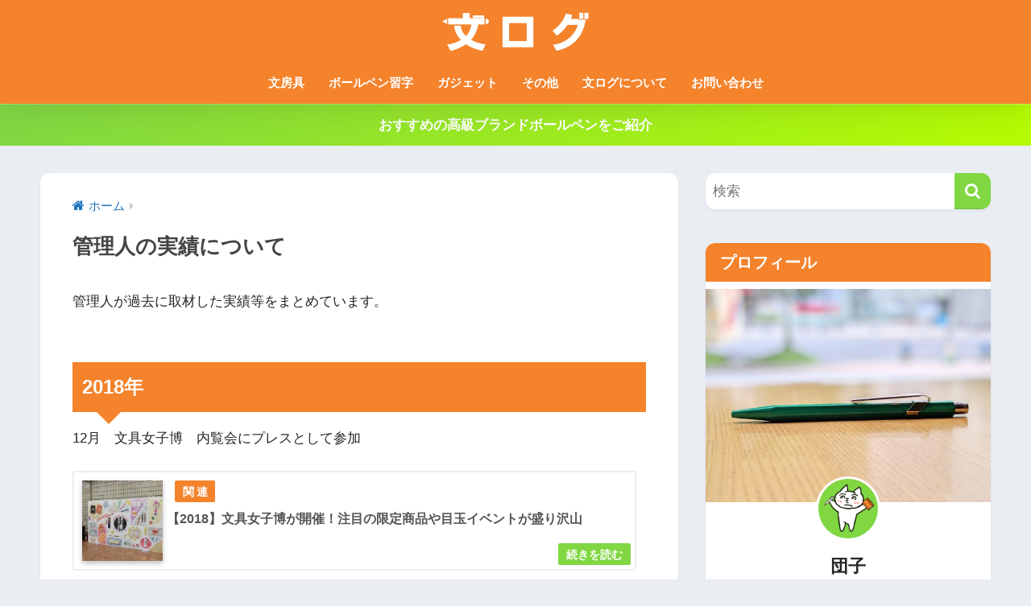

--- FILE ---
content_type: text/html; charset=UTF-8
request_url: https://bunlog.net/achievement/
body_size: 16388
content:
<!DOCTYPE html><html lang="ja"><head><meta charset="utf-8"><meta http-equiv="X-UA-Compatible" content="IE=edge"><meta name="HandheldFriendly" content="True"><meta name="MobileOptimized" content="320"><meta name="viewport" content="width=device-width, initial-scale=1, viewport-fit=cover"/><meta name="msapplication-TileColor" content="#81d742"><meta name="theme-color" content="#81d742"><link rel="pingback" href="https://bunlog.net/xmlrpc.php"><title>管理人の実績について | 文ログ</title><meta name='robots' content='max-image-preview:large' /><link rel='dns-prefetch' href='//fonts.googleapis.com' /><link rel='dns-prefetch' href='//maxcdn.bootstrapcdn.com' /><link rel="alternate" type="application/rss+xml" title="文ログ &raquo; フィード" href="https://bunlog.net/feed/" /><link rel="alternate" type="application/rss+xml" title="文ログ &raquo; コメントフィード" href="https://bunlog.net/comments/feed/" /><link rel='stylesheet' id='sng-stylesheet-css' href='https://bunlog.net/wp-content/cache/autoptimize/autoptimize_single_88d741af39a2b48f717f6b291a57b7c7.php?version=3.8.5' type='text/css' media='all' /><link rel='stylesheet' id='sng-option-css' href='https://bunlog.net/wp-content/cache/autoptimize/autoptimize_single_395a1f53293803a84d175c3a37dfb3c6.php?version=3.8.5' type='text/css' media='all' /><link rel='stylesheet' id='sng-old-css-css' href='https://bunlog.net/wp-content/cache/autoptimize/autoptimize_single_cdee3ee23de1726bc63c3884f447a9e8.php?version=3.8.5' type='text/css' media='all' /><link rel='stylesheet' id='sango_theme_gutenberg-style-css' href='https://bunlog.net/wp-content/cache/autoptimize/autoptimize_single_e2065faefaed80b697f6de5a09d4e58a.php?version=3.8.5' type='text/css' media='all' /><style id='sango_theme_gutenberg-style-inline-css' type='text/css'>:root{--sgb-main-color:#81d742;--sgb-pastel-color:#81d742;--sgb-accent-color:#81d742;--sgb-widget-title-color:#ffffff;--sgb-widget-title-bg-color:#f4832c;--sgb-bg-color:#;--wp--preset--color--sango-main:var(--sgb-main-color);--wp--preset--color--sango-pastel:var(--sgb-pastel-color);--wp--preset--color--sango-accent:var(--sgb-accent-color)}</style><link rel='stylesheet' id='sng-googlefonts-css' href='https://fonts.googleapis.com/css?family=Quicksand%3A500%2C700&#038;display=swap' type='text/css' media='all' /><link rel='stylesheet' id='sng-fontawesome-css' href='https://maxcdn.bootstrapcdn.com/font-awesome/4.7.0/css/font-awesome.min.css' type='text/css' media='all' /><link rel='stylesheet' id='wp-block-library-css' href='https://bunlog.net/wp-includes/css/dist/block-library/style.min.css?ver=6.4.7' type='text/css' media='all' /><style id='rinkerg-gutenberg-rinker-style-inline-css' type='text/css'>.wp-block-create-block-block{background-color:#21759b;color:#fff;padding:2px}</style><style id='global-styles-inline-css' type='text/css'>body{--wp--preset--color--black: #000000;--wp--preset--color--cyan-bluish-gray: #abb8c3;--wp--preset--color--white: #ffffff;--wp--preset--color--pale-pink: #f78da7;--wp--preset--color--vivid-red: #cf2e2e;--wp--preset--color--luminous-vivid-orange: #ff6900;--wp--preset--color--luminous-vivid-amber: #fcb900;--wp--preset--color--light-green-cyan: #7bdcb5;--wp--preset--color--vivid-green-cyan: #00d084;--wp--preset--color--pale-cyan-blue: #8ed1fc;--wp--preset--color--vivid-cyan-blue: #0693e3;--wp--preset--color--vivid-purple: #9b51e0;--wp--preset--color--sango-main: var(--sgb-main-color);--wp--preset--color--sango-pastel: var(--sgb-pastel-color);--wp--preset--color--sango-accent: var(--sgb-accent-color);--wp--preset--color--sango-blue: #009EF3;--wp--preset--color--sango-orange: #ffb36b;--wp--preset--color--sango-red: #f88080;--wp--preset--color--sango-green: #90d581;--wp--preset--color--sango-black: #333;--wp--preset--color--sango-gray: gray;--wp--preset--color--sango-silver: whitesmoke;--wp--preset--color--sango-light-blue: #b4e0fa;--wp--preset--color--sango-light-red: #ffebeb;--wp--preset--color--sango-light-orange: #fff9e6;--wp--preset--gradient--vivid-cyan-blue-to-vivid-purple: linear-gradient(135deg,rgba(6,147,227,1) 0%,rgb(155,81,224) 100%);--wp--preset--gradient--light-green-cyan-to-vivid-green-cyan: linear-gradient(135deg,rgb(122,220,180) 0%,rgb(0,208,130) 100%);--wp--preset--gradient--luminous-vivid-amber-to-luminous-vivid-orange: linear-gradient(135deg,rgba(252,185,0,1) 0%,rgba(255,105,0,1) 100%);--wp--preset--gradient--luminous-vivid-orange-to-vivid-red: linear-gradient(135deg,rgba(255,105,0,1) 0%,rgb(207,46,46) 100%);--wp--preset--gradient--very-light-gray-to-cyan-bluish-gray: linear-gradient(135deg,rgb(238,238,238) 0%,rgb(169,184,195) 100%);--wp--preset--gradient--cool-to-warm-spectrum: linear-gradient(135deg,rgb(74,234,220) 0%,rgb(151,120,209) 20%,rgb(207,42,186) 40%,rgb(238,44,130) 60%,rgb(251,105,98) 80%,rgb(254,248,76) 100%);--wp--preset--gradient--blush-light-purple: linear-gradient(135deg,rgb(255,206,236) 0%,rgb(152,150,240) 100%);--wp--preset--gradient--blush-bordeaux: linear-gradient(135deg,rgb(254,205,165) 0%,rgb(254,45,45) 50%,rgb(107,0,62) 100%);--wp--preset--gradient--luminous-dusk: linear-gradient(135deg,rgb(255,203,112) 0%,rgb(199,81,192) 50%,rgb(65,88,208) 100%);--wp--preset--gradient--pale-ocean: linear-gradient(135deg,rgb(255,245,203) 0%,rgb(182,227,212) 50%,rgb(51,167,181) 100%);--wp--preset--gradient--electric-grass: linear-gradient(135deg,rgb(202,248,128) 0%,rgb(113,206,126) 100%);--wp--preset--gradient--midnight: linear-gradient(135deg,rgb(2,3,129) 0%,rgb(40,116,252) 100%);--wp--preset--font-size--small: 13px;--wp--preset--font-size--medium: 20px;--wp--preset--font-size--large: 36px;--wp--preset--font-size--x-large: 42px;--wp--preset--font-family--default: "Helvetica", "Arial", "Hiragino Kaku Gothic ProN", "Hiragino Sans", YuGothic, "Yu Gothic", "メイリオ", Meiryo, sans-serif;--wp--preset--font-family--notosans: "Noto Sans JP", var(--wp--preset--font-family--default);--wp--preset--font-family--mplusrounded: "M PLUS Rounded 1c", var(--wp--preset--font-family--default);--wp--preset--font-family--dfont: "Quicksand", var(--wp--preset--font-family--default);--wp--preset--spacing--20: 0.44rem;--wp--preset--spacing--30: 0.67rem;--wp--preset--spacing--40: 1rem;--wp--preset--spacing--50: 1.5rem;--wp--preset--spacing--60: 2.25rem;--wp--preset--spacing--70: 3.38rem;--wp--preset--spacing--80: 5.06rem;--wp--preset--shadow--natural: 6px 6px 9px rgba(0, 0, 0, 0.2);--wp--preset--shadow--deep: 12px 12px 50px rgba(0, 0, 0, 0.4);--wp--preset--shadow--sharp: 6px 6px 0px rgba(0, 0, 0, 0.2);--wp--preset--shadow--outlined: 6px 6px 0px -3px rgba(255, 255, 255, 1), 6px 6px rgba(0, 0, 0, 1);--wp--preset--shadow--crisp: 6px 6px 0px rgba(0, 0, 0, 1);--wp--custom--wrap--width: 92%;--wp--custom--wrap--default-width: 800px;--wp--custom--wrap--content-width: 1180px;--wp--custom--wrap--max-width: var(--wp--custom--wrap--content-width);--wp--custom--wrap--side: 30%;--wp--custom--wrap--gap: 2em;--wp--custom--wrap--mobile--padding: 15px;--wp--custom--shadow--large: 0 15px 30px -7px rgba(0, 12, 66, 0.15 );--wp--custom--shadow--large-hover: 0 40px 50px -15px rgba(0, 12, 66, 0.2 );--wp--custom--shadow--medium: 0 6px 13px -3px rgba(0, 12, 66, 0.1), 0 0px 1px rgba(0,30,100, 0.1 );--wp--custom--shadow--medium-hover: 0 12px 45px -9px rgb(0 0 0 / 23%);--wp--custom--shadow--solid: 0 1px 2px 0 rgba(24, 44, 84, 0.1), 0 1px 3px 1px rgba(24, 44, 84, 0.1);--wp--custom--shadow--solid-hover: 0 2px 4px 0 rgba(24, 44, 84, 0.1), 0 2px 8px 0 rgba(24, 44, 84, 0.1);--wp--custom--shadow--small: 0 2px 4px #4385bb12;--wp--custom--rounded--medium: 12px;--wp--custom--rounded--small: 6px;--wp--custom--widget--padding-horizontal: 18px;--wp--custom--widget--padding-vertical: 6px;--wp--custom--widget--icon-margin: 6px;--wp--custom--widget--gap: 2.5em;--wp--custom--entry--gap: 1.5rem;--wp--custom--entry--gap-mobile: 1rem;--wp--custom--entry--border-color: #eaedf2;--wp--custom--animation--fade-in: fadeIn 0.7s ease 0s 1 normal;--wp--custom--animation--header: fadeHeader 1s ease 0s 1 normal;--wp--custom--transition--default: 0.3s ease-in-out;--wp--custom--totop--opacity: 0.6;--wp--custom--totop--right: 18px;--wp--custom--totop--bottom: 20px;--wp--custom--totop--mobile--right: 15px;--wp--custom--totop--mobile--bottom: 10px;--wp--custom--toc--button--opacity: 0.6;--wp--custom--footer--column-gap: 40px;}body { margin: 0;--wp--style--global--content-size: 900px;--wp--style--global--wide-size: 980px; }.wp-site-blocks > .alignleft { float: left; margin-right: 2em; }.wp-site-blocks > .alignright { float: right; margin-left: 2em; }.wp-site-blocks > .aligncenter { justify-content: center; margin-left: auto; margin-right: auto; }:where(.wp-site-blocks) > * { margin-block-start: 1.5rem; margin-block-end: 0; }:where(.wp-site-blocks) > :first-child:first-child { margin-block-start: 0; }:where(.wp-site-blocks) > :last-child:last-child { margin-block-end: 0; }body { --wp--style--block-gap: 1.5rem; }:where(body .is-layout-flow)  > :first-child:first-child{margin-block-start: 0;}:where(body .is-layout-flow)  > :last-child:last-child{margin-block-end: 0;}:where(body .is-layout-flow)  > *{margin-block-start: 1.5rem;margin-block-end: 0;}:where(body .is-layout-constrained)  > :first-child:first-child{margin-block-start: 0;}:where(body .is-layout-constrained)  > :last-child:last-child{margin-block-end: 0;}:where(body .is-layout-constrained)  > *{margin-block-start: 1.5rem;margin-block-end: 0;}:where(body .is-layout-flex) {gap: 1.5rem;}:where(body .is-layout-grid) {gap: 1.5rem;}body .is-layout-flow > .alignleft{float: left;margin-inline-start: 0;margin-inline-end: 2em;}body .is-layout-flow > .alignright{float: right;margin-inline-start: 2em;margin-inline-end: 0;}body .is-layout-flow > .aligncenter{margin-left: auto !important;margin-right: auto !important;}body .is-layout-constrained > .alignleft{float: left;margin-inline-start: 0;margin-inline-end: 2em;}body .is-layout-constrained > .alignright{float: right;margin-inline-start: 2em;margin-inline-end: 0;}body .is-layout-constrained > .aligncenter{margin-left: auto !important;margin-right: auto !important;}body .is-layout-constrained > :where(:not(.alignleft):not(.alignright):not(.alignfull)){max-width: var(--wp--style--global--content-size);margin-left: auto !important;margin-right: auto !important;}body .is-layout-constrained > .alignwide{max-width: var(--wp--style--global--wide-size);}body .is-layout-flex{display: flex;}body .is-layout-flex{flex-wrap: wrap;align-items: center;}body .is-layout-flex > *{margin: 0;}body .is-layout-grid{display: grid;}body .is-layout-grid > *{margin: 0;}body{font-family: var(--sgb-font-family);padding-top: 0px;padding-right: 0px;padding-bottom: 0px;padding-left: 0px;}a:where(:not(.wp-element-button)){text-decoration: underline;}.wp-element-button, .wp-block-button__link{background-color: #32373c;border-width: 0;color: #fff;font-family: inherit;font-size: inherit;line-height: inherit;padding: calc(0.667em + 2px) calc(1.333em + 2px);text-decoration: none;}.has-black-color{color: var(--wp--preset--color--black) !important;}.has-cyan-bluish-gray-color{color: var(--wp--preset--color--cyan-bluish-gray) !important;}.has-white-color{color: var(--wp--preset--color--white) !important;}.has-pale-pink-color{color: var(--wp--preset--color--pale-pink) !important;}.has-vivid-red-color{color: var(--wp--preset--color--vivid-red) !important;}.has-luminous-vivid-orange-color{color: var(--wp--preset--color--luminous-vivid-orange) !important;}.has-luminous-vivid-amber-color{color: var(--wp--preset--color--luminous-vivid-amber) !important;}.has-light-green-cyan-color{color: var(--wp--preset--color--light-green-cyan) !important;}.has-vivid-green-cyan-color{color: var(--wp--preset--color--vivid-green-cyan) !important;}.has-pale-cyan-blue-color{color: var(--wp--preset--color--pale-cyan-blue) !important;}.has-vivid-cyan-blue-color{color: var(--wp--preset--color--vivid-cyan-blue) !important;}.has-vivid-purple-color{color: var(--wp--preset--color--vivid-purple) !important;}.has-sango-main-color{color: var(--wp--preset--color--sango-main) !important;}.has-sango-pastel-color{color: var(--wp--preset--color--sango-pastel) !important;}.has-sango-accent-color{color: var(--wp--preset--color--sango-accent) !important;}.has-sango-blue-color{color: var(--wp--preset--color--sango-blue) !important;}.has-sango-orange-color{color: var(--wp--preset--color--sango-orange) !important;}.has-sango-red-color{color: var(--wp--preset--color--sango-red) !important;}.has-sango-green-color{color: var(--wp--preset--color--sango-green) !important;}.has-sango-black-color{color: var(--wp--preset--color--sango-black) !important;}.has-sango-gray-color{color: var(--wp--preset--color--sango-gray) !important;}.has-sango-silver-color{color: var(--wp--preset--color--sango-silver) !important;}.has-sango-light-blue-color{color: var(--wp--preset--color--sango-light-blue) !important;}.has-sango-light-red-color{color: var(--wp--preset--color--sango-light-red) !important;}.has-sango-light-orange-color{color: var(--wp--preset--color--sango-light-orange) !important;}.has-black-background-color{background-color: var(--wp--preset--color--black) !important;}.has-cyan-bluish-gray-background-color{background-color: var(--wp--preset--color--cyan-bluish-gray) !important;}.has-white-background-color{background-color: var(--wp--preset--color--white) !important;}.has-pale-pink-background-color{background-color: var(--wp--preset--color--pale-pink) !important;}.has-vivid-red-background-color{background-color: var(--wp--preset--color--vivid-red) !important;}.has-luminous-vivid-orange-background-color{background-color: var(--wp--preset--color--luminous-vivid-orange) !important;}.has-luminous-vivid-amber-background-color{background-color: var(--wp--preset--color--luminous-vivid-amber) !important;}.has-light-green-cyan-background-color{background-color: var(--wp--preset--color--light-green-cyan) !important;}.has-vivid-green-cyan-background-color{background-color: var(--wp--preset--color--vivid-green-cyan) !important;}.has-pale-cyan-blue-background-color{background-color: var(--wp--preset--color--pale-cyan-blue) !important;}.has-vivid-cyan-blue-background-color{background-color: var(--wp--preset--color--vivid-cyan-blue) !important;}.has-vivid-purple-background-color{background-color: var(--wp--preset--color--vivid-purple) !important;}.has-sango-main-background-color{background-color: var(--wp--preset--color--sango-main) !important;}.has-sango-pastel-background-color{background-color: var(--wp--preset--color--sango-pastel) !important;}.has-sango-accent-background-color{background-color: var(--wp--preset--color--sango-accent) !important;}.has-sango-blue-background-color{background-color: var(--wp--preset--color--sango-blue) !important;}.has-sango-orange-background-color{background-color: var(--wp--preset--color--sango-orange) !important;}.has-sango-red-background-color{background-color: var(--wp--preset--color--sango-red) !important;}.has-sango-green-background-color{background-color: var(--wp--preset--color--sango-green) !important;}.has-sango-black-background-color{background-color: var(--wp--preset--color--sango-black) !important;}.has-sango-gray-background-color{background-color: var(--wp--preset--color--sango-gray) !important;}.has-sango-silver-background-color{background-color: var(--wp--preset--color--sango-silver) !important;}.has-sango-light-blue-background-color{background-color: var(--wp--preset--color--sango-light-blue) !important;}.has-sango-light-red-background-color{background-color: var(--wp--preset--color--sango-light-red) !important;}.has-sango-light-orange-background-color{background-color: var(--wp--preset--color--sango-light-orange) !important;}.has-black-border-color{border-color: var(--wp--preset--color--black) !important;}.has-cyan-bluish-gray-border-color{border-color: var(--wp--preset--color--cyan-bluish-gray) !important;}.has-white-border-color{border-color: var(--wp--preset--color--white) !important;}.has-pale-pink-border-color{border-color: var(--wp--preset--color--pale-pink) !important;}.has-vivid-red-border-color{border-color: var(--wp--preset--color--vivid-red) !important;}.has-luminous-vivid-orange-border-color{border-color: var(--wp--preset--color--luminous-vivid-orange) !important;}.has-luminous-vivid-amber-border-color{border-color: var(--wp--preset--color--luminous-vivid-amber) !important;}.has-light-green-cyan-border-color{border-color: var(--wp--preset--color--light-green-cyan) !important;}.has-vivid-green-cyan-border-color{border-color: var(--wp--preset--color--vivid-green-cyan) !important;}.has-pale-cyan-blue-border-color{border-color: var(--wp--preset--color--pale-cyan-blue) !important;}.has-vivid-cyan-blue-border-color{border-color: var(--wp--preset--color--vivid-cyan-blue) !important;}.has-vivid-purple-border-color{border-color: var(--wp--preset--color--vivid-purple) !important;}.has-sango-main-border-color{border-color: var(--wp--preset--color--sango-main) !important;}.has-sango-pastel-border-color{border-color: var(--wp--preset--color--sango-pastel) !important;}.has-sango-accent-border-color{border-color: var(--wp--preset--color--sango-accent) !important;}.has-sango-blue-border-color{border-color: var(--wp--preset--color--sango-blue) !important;}.has-sango-orange-border-color{border-color: var(--wp--preset--color--sango-orange) !important;}.has-sango-red-border-color{border-color: var(--wp--preset--color--sango-red) !important;}.has-sango-green-border-color{border-color: var(--wp--preset--color--sango-green) !important;}.has-sango-black-border-color{border-color: var(--wp--preset--color--sango-black) !important;}.has-sango-gray-border-color{border-color: var(--wp--preset--color--sango-gray) !important;}.has-sango-silver-border-color{border-color: var(--wp--preset--color--sango-silver) !important;}.has-sango-light-blue-border-color{border-color: var(--wp--preset--color--sango-light-blue) !important;}.has-sango-light-red-border-color{border-color: var(--wp--preset--color--sango-light-red) !important;}.has-sango-light-orange-border-color{border-color: var(--wp--preset--color--sango-light-orange) !important;}.has-vivid-cyan-blue-to-vivid-purple-gradient-background{background: var(--wp--preset--gradient--vivid-cyan-blue-to-vivid-purple) !important;}.has-light-green-cyan-to-vivid-green-cyan-gradient-background{background: var(--wp--preset--gradient--light-green-cyan-to-vivid-green-cyan) !important;}.has-luminous-vivid-amber-to-luminous-vivid-orange-gradient-background{background: var(--wp--preset--gradient--luminous-vivid-amber-to-luminous-vivid-orange) !important;}.has-luminous-vivid-orange-to-vivid-red-gradient-background{background: var(--wp--preset--gradient--luminous-vivid-orange-to-vivid-red) !important;}.has-very-light-gray-to-cyan-bluish-gray-gradient-background{background: var(--wp--preset--gradient--very-light-gray-to-cyan-bluish-gray) !important;}.has-cool-to-warm-spectrum-gradient-background{background: var(--wp--preset--gradient--cool-to-warm-spectrum) !important;}.has-blush-light-purple-gradient-background{background: var(--wp--preset--gradient--blush-light-purple) !important;}.has-blush-bordeaux-gradient-background{background: var(--wp--preset--gradient--blush-bordeaux) !important;}.has-luminous-dusk-gradient-background{background: var(--wp--preset--gradient--luminous-dusk) !important;}.has-pale-ocean-gradient-background{background: var(--wp--preset--gradient--pale-ocean) !important;}.has-electric-grass-gradient-background{background: var(--wp--preset--gradient--electric-grass) !important;}.has-midnight-gradient-background{background: var(--wp--preset--gradient--midnight) !important;}.has-small-font-size{font-size: var(--wp--preset--font-size--small) !important;}.has-medium-font-size{font-size: var(--wp--preset--font-size--medium) !important;}.has-large-font-size{font-size: var(--wp--preset--font-size--large) !important;}.has-x-large-font-size{font-size: var(--wp--preset--font-size--x-large) !important;}.has-default-font-family{font-family: var(--wp--preset--font-family--default) !important;}.has-notosans-font-family{font-family: var(--wp--preset--font-family--notosans) !important;}.has-mplusrounded-font-family{font-family: var(--wp--preset--font-family--mplusrounded) !important;}.has-dfont-font-family{font-family: var(--wp--preset--font-family--dfont) !important;}
.wp-block-navigation a:where(:not(.wp-element-button)){color: inherit;}
.wp-block-pullquote{font-size: 1.5em;line-height: 1.6;}
.wp-block-button .wp-block-button__link{background-color: var(--wp--preset--color--sango-main);border-radius: var(--wp--custom--rounded--medium);color: #fff;font-size: 18px;font-weight: 600;padding-top: 0.4em;padding-right: 1.3em;padding-bottom: 0.4em;padding-left: 1.3em;}</style><link rel='stylesheet' id='contact-form-7-css' href='https://bunlog.net/wp-content/cache/autoptimize/autoptimize_single_3fd2afa98866679439097f4ab102fe0a.php' type='text/css' media='all' /><link rel='stylesheet' id='ppress-frontend-css' href='https://bunlog.net/wp-content/plugins/wp-user-avatar/assets/css/frontend.min.css' type='text/css' media='all' /><link rel='stylesheet' id='ppress-flatpickr-css' href='https://bunlog.net/wp-content/plugins/wp-user-avatar/assets/flatpickr/flatpickr.min.css' type='text/css' media='all' /><link rel='stylesheet' id='ppress-select2-css' href='https://bunlog.net/wp-content/plugins/wp-user-avatar/assets/select2/select2.min.css' type='text/css' media='all' /><link rel='stylesheet' id='yyi_rinker_stylesheet-css' href='https://bunlog.net/wp-content/cache/autoptimize/autoptimize_single_d3651ddef252557f06519bec6e609802.php?v=1.10.2' type='text/css' media='all' /><link rel='stylesheet' id='child-style-css' href='https://bunlog.net/wp-content/cache/autoptimize/autoptimize_single_2041d8e01f404df441c94c2cdaba29af.php' type='text/css' media='all' /><link rel="https://api.w.org/" href="https://bunlog.net/wp-json/" /><link rel="alternate" type="application/json" href="https://bunlog.net/wp-json/wp/v2/pages/6673" /><link rel="EditURI" type="application/rsd+xml" title="RSD" href="https://bunlog.net/xmlrpc.php?rsd" /><link rel="canonical" href="https://bunlog.net/achievement/" /><link rel='shortlink' href='https://bunlog.net/?p=6673' /><link rel="alternate" type="application/json+oembed" href="https://bunlog.net/wp-json/oembed/1.0/embed?url=https%3A%2F%2Fbunlog.net%2Fachievement%2F" /><link rel="alternate" type="text/xml+oembed" href="https://bunlog.net/wp-json/oembed/1.0/embed?url=https%3A%2F%2Fbunlog.net%2Fachievement%2F&#038;format=xml" /> <script type="text/javascript" src="https://bunlog.net/wp-includes/js/jquery/jquery.min.js?ver=3.7.1" id="jquery-core-js"></script> <script defer type="text/javascript" src="https://bunlog.net/wp-includes/js/jquery/jquery-migrate.min.js?ver=3.4.1" id="jquery-migrate-js"></script> <style>.yyi-rinker-images {
    display: flex;
    justify-content: center;
    align-items: center;
    position: relative;

}
div.yyi-rinker-image img.yyi-rinker-main-img.hidden {
    display: none;
}

.yyi-rinker-images-arrow {
    cursor: pointer;
    position: absolute;
    top: 50%;
    display: block;
    margin-top: -11px;
    opacity: 0.6;
    width: 22px;
}

.yyi-rinker-images-arrow-left{
    left: -10px;
}
.yyi-rinker-images-arrow-right{
    right: -10px;
}

.yyi-rinker-images-arrow-left.hidden {
    display: none;
}

.yyi-rinker-images-arrow-right.hidden {
    display: none;
}
div.yyi-rinker-contents.yyi-rinker-design-tate  div.yyi-rinker-box{
    flex-direction: column;
}

div.yyi-rinker-contents.yyi-rinker-design-slim div.yyi-rinker-box .yyi-rinker-links {
    flex-direction: column;
}

div.yyi-rinker-contents.yyi-rinker-design-slim div.yyi-rinker-info {
    width: 100%;
}

div.yyi-rinker-contents.yyi-rinker-design-slim .yyi-rinker-title {
    text-align: center;
}

div.yyi-rinker-contents.yyi-rinker-design-slim .yyi-rinker-links {
    text-align: center;
}
div.yyi-rinker-contents.yyi-rinker-design-slim .yyi-rinker-image {
    margin: auto;
}

div.yyi-rinker-contents.yyi-rinker-design-slim div.yyi-rinker-info ul.yyi-rinker-links li {
	align-self: stretch;
}
div.yyi-rinker-contents.yyi-rinker-design-slim div.yyi-rinker-box div.yyi-rinker-info {
	padding: 0;
}
div.yyi-rinker-contents.yyi-rinker-design-slim div.yyi-rinker-box {
	flex-direction: column;
	padding: 14px 5px 0;
}

.yyi-rinker-design-slim div.yyi-rinker-box div.yyi-rinker-info {
	text-align: center;
}

.yyi-rinker-design-slim div.price-box span.price {
	display: block;
}

div.yyi-rinker-contents.yyi-rinker-design-slim div.yyi-rinker-info div.yyi-rinker-title a{
	font-size:16px;
}

div.yyi-rinker-contents.yyi-rinker-design-slim ul.yyi-rinker-links li.amazonkindlelink:before,  div.yyi-rinker-contents.yyi-rinker-design-slim ul.yyi-rinker-links li.amazonlink:before,  div.yyi-rinker-contents.yyi-rinker-design-slim ul.yyi-rinker-links li.rakutenlink:before,  div.yyi-rinker-contents.yyi-rinker-design-slim ul.yyi-rinker-links li.yahoolink:before {
	font-size:12px;
}

div.yyi-rinker-contents.yyi-rinker-design-slim ul.yyi-rinker-links li a {
	font-size: 13px;
}
.entry-content ul.yyi-rinker-links li {
	padding: 0;
}

div.yyi-rinker-contents .yyi-rinker-attention.attention_desing_right_ribbon {
    width: 89px;
    height: 91px;
    position: absolute;
    top: -1px;
    right: -1px;
    left: auto;
    overflow: hidden;
}

div.yyi-rinker-contents .yyi-rinker-attention.attention_desing_right_ribbon span {
    display: inline-block;
    width: 146px;
    position: absolute;
    padding: 4px 0;
    left: -13px;
    top: 12px;
    text-align: center;
    font-size: 12px;
    line-height: 24px;
    -webkit-transform: rotate(45deg);
    transform: rotate(45deg);
    box-shadow: 0 1px 3px rgba(0, 0, 0, 0.2);
}

div.yyi-rinker-contents .yyi-rinker-attention.attention_desing_right_ribbon {
    background: none;
}
.yyi-rinker-attention.attention_desing_right_ribbon .yyi-rinker-attention-after,
.yyi-rinker-attention.attention_desing_right_ribbon .yyi-rinker-attention-before{
display:none;
}
div.yyi-rinker-use-right_ribbon div.yyi-rinker-title {
    margin-right: 2rem;
}</style><meta name="robots" content="noindex,follow" /><meta property="og:title" content="管理人の実績について" /><meta property="og:description" content="管理人が過去に取材した実績等をまとめています。 2018年 12月　文具女子博　内覧会にプレスとして参加 2019年 6月　文具・紙製品展(ISOT)　文具PRサポーターとして参加 11月　万年筆ベストコーディネイト賞2 ... " /><meta property="og:type" content="article" /><meta property="og:url" content="https://bunlog.net/achievement/" /><meta property="og:image" content="https://bunlog.net/wp-content/uploads/2019/02/bun-logo02.png" /><meta name="thumbnail" content="https://bunlog.net/wp-content/uploads/2019/02/bun-logo02.png" /><meta property="og:site_name" content="文ログ" /><meta name="twitter:card" content="summary_large_image" />  <script defer src="https://www.googletagmanager.com/gtag/js?id=G-47WQFRK3RL"></script> <script defer src="[data-uri]"></script> <meta name="google-site-verification" content="K2y5tZBd0zZ-IlZbuZmAJdjsrdjiq9o6kEnGGRwGSDU" /><meta name="msvalidate.01" content="130FF9481F70ED19BFD2D8ADA7D59356" /> <script defer src="[data-uri]"></script> <script>(function(i,s,o,g,r,a,m){i['GoogleAnalyticsObject']=r;i[r]=i[r]||function(){
	  (i[r].q=i[r].q||[]).push(arguments)},i[r].l=1*new Date();a=s.createElement(o),
	  m=s.getElementsByTagName(o)[0];a.async=1;a.src=g;m.parentNode.insertBefore(a,m)
	  })(window,document,'script','//www.google-analytics.com/analytics.js','ga');
	  ga('create', 'UA-67559336-2', 'auto');
	  ga('send', 'pageview');</script> <link rel="icon" href="https://bunlog.net/wp-content/uploads/2024/01/cropped-bunlog-fabicon-32x32.png" sizes="32x32" /><link rel="icon" href="https://bunlog.net/wp-content/uploads/2024/01/cropped-bunlog-fabicon-192x192.png" sizes="192x192" /><link rel="apple-touch-icon" href="https://bunlog.net/wp-content/uploads/2024/01/cropped-bunlog-fabicon-180x180.png" /><meta name="msapplication-TileImage" content="https://bunlog.net/wp-content/uploads/2024/01/cropped-bunlog-fabicon-270x270.png" /><style>a{color:#1e73be}.header, .drawer__title{background-color:#f4832c}#logo a{color:#FFF}.desktop-nav li a , .mobile-nav li a, #drawer__open, .header-search__open, .drawer__title{color:#FFF}.drawer__title__close span, .drawer__title__close span:before{background:#FFF}.desktop-nav li:after{background:#FFF}.mobile-nav .current-menu-item{border-bottom-color:#FFF}.widgettitle, .sidebar .wp-block-group h2, .drawer .wp-block-group h2{color:#ffffff;background-color:#f4832c}#footer-menu a, .copyright{color:#FFF}#footer-menu{background-color:#f4832c}.footer{background-color:#f4832c}.footer, .footer a, .footer .widget ul li a{color:#ffffff}body{font-size:100%}@media only screen and (min-width:481px){body{font-size:107%}}@media only screen and (min-width:1030px){body{font-size:107%}}.totop{background:#81d742}.header-info a{color:#FFF;background:linear-gradient(95deg, #81d742, #b5fc02)}.fixed-menu ul{background:#FFF}.fixed-menu a{color:#a2a7ab}.fixed-menu .current-menu-item a, .fixed-menu ul li a.active{color:#009EF3}.post-tab{background:#FFF}.post-tab > div{color:#a7a7a7}body{--sgb-font-family:var(--wp--preset--font-family--default)}#fixed_sidebar{top:0px}:target{scroll-margin-top:0px}.Threads:before{background-image:url("https://bunlog.net/wp-content/themes/sango-theme/library/images/threads.svg")}.profile-sns li .Threads:before{background-image:url("https://bunlog.net/wp-content/themes/sango-theme/library/images/threads-outline.svg")}.X:before{background-image:url("https://bunlog.net/wp-content/themes/sango-theme/library/images/x-circle.svg")}</style></head><body class="page-template-default page page-id-6673 fa4"><div id="container"><header class="header header--center"><div id="inner-header" class="wrap"><div id="logo" class="header-logo h1 dfont"> <a href="https://bunlog.net/" class="header-logo__link"> <img src="https://bunlog.net/wp-content/uploads/2024/01/bunlog-logo-wh.png" alt="文ログ" width="600" height="200" class="header-logo__img"> </a></div><div class="header-search"> <input type="checkbox" class="header-search__input" id="header-search-input" onclick="document.querySelector('.header-search__modal .searchform__input').focus()"> <label class="header-search__close" for="header-search-input"></label><div class="header-search__modal"><form role="search" method="get" class="searchform" action="https://bunlog.net/"><div> <input type="search" class="searchform__input" name="s" value="" placeholder="検索" /> <button type="submit" class="searchform__submit" aria-label="検索"><i class="fa fa-search" aria-hidden="true"></i></button></div></form></div></div><nav class="desktop-nav clearfix"><ul id="menu-pc%e3%83%98%e3%83%83%e3%83%80%e3%83%bc" class="menu"><li id="menu-item-1554" class="menu-item menu-item-type-taxonomy menu-item-object-category menu-item-has-children menu-item-1554"><a href="https://bunlog.net/category/%e6%96%87%e6%88%bf%e5%85%b7/">文房具</a><ul class="sub-menu"><li id="menu-item-1563" class="menu-item menu-item-type-taxonomy menu-item-object-category menu-item-1563"><a href="https://bunlog.net/category/%e6%96%87%e6%88%bf%e5%85%b7/%e4%b8%87%e5%b9%b4%e7%ad%86/">万年筆</a></li><li id="menu-item-1562" class="menu-item menu-item-type-taxonomy menu-item-object-category menu-item-1562"><a href="https://bunlog.net/category/%e6%96%87%e6%88%bf%e5%85%b7/%e3%82%b7%e3%83%a3%e3%83%bc%e3%83%9a%e3%83%b3/">シャーペン</a></li><li id="menu-item-1561" class="menu-item menu-item-type-taxonomy menu-item-object-category menu-item-1561"><a href="https://bunlog.net/category/ballpointpen/">ボールペン</a></li><li id="menu-item-1560" class="menu-item menu-item-type-taxonomy menu-item-object-category menu-item-1560"><a href="https://bunlog.net/category/%e6%96%87%e6%88%bf%e5%85%b7/%e6%89%8b%e5%b8%b3/">手帳</a></li><li id="menu-item-1559" class="menu-item menu-item-type-taxonomy menu-item-object-category menu-item-1559"><a href="https://bunlog.net/category/%e6%96%87%e6%88%bf%e5%85%b7/writingsurface/">ノート・メモ帳</a></li><li id="menu-item-1558" class="menu-item menu-item-type-taxonomy menu-item-object-category menu-item-1558"><a href="https://bunlog.net/category/%e6%96%87%e6%88%bf%e5%85%b7/%e3%83%9e%e3%82%b9%e3%82%ad%e3%83%b3%e3%82%b0%e3%83%86%e3%83%bc%e3%83%97-%e6%96%87%e6%88%bf%e5%85%b7/">マスキングテープ</a></li><li id="menu-item-1557" class="menu-item menu-item-type-taxonomy menu-item-object-category menu-item-1557"><a href="https://bunlog.net/category/%e6%96%87%e6%88%bf%e5%85%b7/%e5%ad%90%e3%81%a9%e3%82%82%e5%90%91%e3%81%91%e6%96%87%e6%88%bf%e5%85%b7/">子ども向け文房具</a></li><li id="menu-item-1556" class="menu-item menu-item-type-taxonomy menu-item-object-category menu-item-1556"><a href="https://bunlog.net/category/%e6%96%87%e6%88%bf%e5%85%b7/%e3%81%9d%e3%81%ae%e4%bb%96%e3%81%ae%e6%96%87%e5%85%b7/">その他の文具</a></li><li id="menu-item-1555" class="menu-item menu-item-type-taxonomy menu-item-object-category menu-item-1555"><a href="https://bunlog.net/category/%e6%96%87%e6%88%bf%e5%85%b7/%e6%96%87%e6%88%bf%e5%85%b7%e3%81%ae%e6%bc%ab%e7%94%bb/">文房具の漫画</a></li></ul></li><li id="menu-item-5437" class="menu-item menu-item-type-taxonomy menu-item-object-category menu-item-5437"><a href="https://bunlog.net/category/%e3%83%9c%e3%83%bc%e3%83%ab%e3%83%9a%e3%83%b3%e7%bf%92%e5%ad%97/">ボールペン習字</a></li><li id="menu-item-1801" class="menu-item menu-item-type-taxonomy menu-item-object-category menu-item-has-children menu-item-1801"><a href="https://bunlog.net/category/%e3%82%ac%e3%82%b8%e3%82%a7%e3%83%83%e3%83%88/">ガジェット</a><ul class="sub-menu"><li id="menu-item-3556" class="menu-item menu-item-type-taxonomy menu-item-object-category menu-item-3556"><a href="https://bunlog.net/category/%e3%82%ac%e3%82%b8%e3%82%a7%e3%83%83%e3%83%88/%e9%9b%bb%e5%ad%90%e6%9b%b8%e7%b1%8d%e3%83%bb%e3%82%bf%e3%83%96%e3%83%ac%e3%83%83%e3%83%88/">電子書籍・タブレット</a></li><li id="menu-item-1802" class="menu-item menu-item-type-taxonomy menu-item-object-category menu-item-1802"><a href="https://bunlog.net/category/%e3%82%ac%e3%82%b8%e3%82%a7%e3%83%83%e3%83%88/%e9%9b%bb%e5%ad%90%e6%96%87%e5%85%b7-%e3%82%ac%e3%82%b8%e3%82%a7%e3%83%83%e3%83%88/">電子文具</a></li></ul></li><li id="menu-item-2752" class="menu-item menu-item-type-taxonomy menu-item-object-category menu-item-2752"><a href="https://bunlog.net/category/%e3%81%9d%e3%81%ae%e4%bb%96/">その他</a></li><li id="menu-item-1553" class="menu-item menu-item-type-post_type menu-item-object-page menu-item-1553"><a href="https://bunlog.net/profile/">文ログについて</a></li><li id="menu-item-1565" class="menu-item menu-item-type-custom menu-item-object-custom menu-item-1565"><a href="https://bunlog.net/contact/">お問い合わせ</a></li></ul></nav></div></header><div class="header-info "> <a href="https://recopen.net/"> おすすめの高級ブランドボールペンをご紹介 </a></div><div id="content"><div id="inner-content" class="wrap"><main id="main"><article id="entry" class="post-6673 page type-page status-publish nothumb"><header class="article-header entry-header page-header"><nav id="breadcrumb" class="breadcrumb"><ul itemscope itemtype="http://schema.org/BreadcrumbList"><li itemprop="itemListElement" itemscope itemtype="http://schema.org/ListItem"><a href="https://bunlog.net" itemprop="item"><span itemprop="name">ホーム</span></a><meta itemprop="position" content="1" /></li></ul></nav><h1 class="page-title">管理人の実績について</h1></header><section class="entry-content page-content"><div class="theContentWrap-ccc"><p>管理人が過去に取材した実績等をまとめています。</p><h2 class="wp-block-heading" id="i-0">2018年</h2><p>12月　文具女子博　内覧会にプレスとして参加</p><p><a class="linkto table" href="https://bunlog.net/%e6%96%87%e6%88%bf%e5%85%b7/%e6%96%87%e6%88%bf%e5%85%b7%e3%82%a4%e3%83%99%e3%83%b3%e3%83%88/bungujoshihaku2018/"> <span class="tbcell tbimg"><img decoding="async" width="160" height="160" src="https://bunlog.net/wp-content/uploads/2018/12/Fotor_154471728403967-160x160.jpg" class="attachment-thumb-160 size-thumb-160 wp-post-image" alt="文具女子博2018" srcset="https://bunlog.net/wp-content/uploads/2018/12/Fotor_154471728403967-160x160.jpg 160w, https://bunlog.net/wp-content/uploads/2018/12/Fotor_154471728403967-150x150.jpg 150w, https://bunlog.net/wp-content/uploads/2018/12/Fotor_154471728403967-125x125.jpg 125w" sizes="(max-width: 160px) 100vw, 160px"></span> <span class="tbcell tbtext"> 【2018】文具女子博が開催！注目の限定商品や目玉イベントが盛り沢山 </span> </a></p><h2 class="wp-block-heading" id="i-1">2019年</h2><p>6月　文具・紙製品展(ISOT)　文具PRサポーターとして参加</p><p> <a class="reference table" href="https://twitter.com/search?q=%40S_dango%20%23ISOT&amp;src=typed_query&amp;f=live" rel="noopener noreferrer"> <span class="tbcell refttl">参考</span> <span class="tbcell refcite">@S_dango ISOTに関するツイート一覧<span>twitter</span></span> </a></p><p>11月　万年筆ベストコーディネイト賞2019年 授賞式　プレスとして参加</p><p><a class="linkto table" href="https://bunlog.net/%e6%96%87%e6%88%bf%e5%85%b7/%e3%82%b7%e3%83%a3%e3%83%bc%e3%83%9a%e3%83%b3/best-coordinate2019/"> <span class="tbcell tbimg"><img decoding="async" width="160" height="160" src="https://bunlog.net/wp-content/uploads/2019/12/Fotor_157631189121024-160x160.jpg" class="attachment-thumb-160 size-thumb-160 wp-post-image" alt="万年筆ベストコーディネイト賞" srcset="https://bunlog.net/wp-content/uploads/2019/12/Fotor_157631189121024-160x160.jpg 160w, https://bunlog.net/wp-content/uploads/2019/12/Fotor_157631189121024-150x150.jpg 150w, https://bunlog.net/wp-content/uploads/2019/12/Fotor_157631189121024-125x125.jpg 125w" sizes="(max-width: 160px) 100vw, 160px"></span> <span class="tbcell tbtext"> 万年筆ベストコーディネイト賞2019年 レポート。観覧して「書くことの面白さを伝えていきたい」と思いました。 </span> </a></p><h2 class="wp-block-heading" id="i-2">2020年</h2><p>2月　晋遊舎『MONOQLO』4月号　記事作成協力</p><blockquote class="twitter-tweet"><p lang="ja" dir="ltr">MONOQLO 4月の文房具特集に、団子がチラッと登場します！<br>便利な文房具の情報が盛りだくさん、他にもネットで買える家具の批評がめちゃくちゃ面白かったので是非買ってください！<br>AmazonのKindle Unlimited 30日間無料体験でも読むことができます！<a href="https://t.co/Cak8xzdnHH">https://t.co/Cak8xzdnHH</a> <a href="https://t.co/Yx1M8njnNV">pic.twitter.com/Yx1M8njnNV</a></p>— 団子@文房具のブログ (@S_dango) <a href="https://twitter.com/S_dango/status/1229898942709551104?ref_src=twsrc%5Etfw">February 18, 2020</a></blockquote> <script defer src="https://platform.twitter.com/widgets.js" charset="utf-8"></script> <p>なおこちらの記事は、以下からWEB版を閲覧できます。</p><p><strong><a rel="noreferrer noopener" href="https://360life.shinyusha.co.jp/articles/-/12138" target="_blank">濡れても書ける！“加圧ペン”がハードな現場の味方です｜『MONOQLO』が紹介</a></strong></p></div></section><footer class="article-footer"><aside><div class="footer-contents"><div class="sns-btn sns-dif"> <span class="sns-btn__title dfont">SHARE</span><ul><li class="tw sns-btn__item"> <a href="https://twitter.com/intent/tweet?url=https%3A%2F%2Fbunlog.net%2Fachievement%2F&text=%E7%AE%A1%E7%90%86%E4%BA%BA%E3%81%AE%E5%AE%9F%E7%B8%BE%E3%81%AB%E3%81%A4%E3%81%84%E3%81%A6%EF%BD%9C%E6%96%87%E3%83%AD%E3%82%B0&via=S_dango" target="_blank" rel="nofollow noopener noreferrer" aria-label="Xでシェアする"> <img alt="" src="https://bunlog.net/wp-content/themes/sango-theme/library/images/x.svg"> <span class="share_txt">ポスト</span> </a></li><li class="fb sns-btn__item"> <a href="https://www.facebook.com/share.php?u=https%3A%2F%2Fbunlog.net%2Fachievement%2F" target="_blank" rel="nofollow noopener noreferrer" aria-label="Facebookでシェアする"> <i class="fa fa-facebook" aria-hidden="true"></i> <span class="share_txt">シェア</span> </a></li><li class="hatebu sns-btn__item"> <a href="http://b.hatena.ne.jp/add?mode=confirm&url=https%3A%2F%2Fbunlog.net%2Fachievement%2F&title=%E7%AE%A1%E7%90%86%E4%BA%BA%E3%81%AE%E5%AE%9F%E7%B8%BE%E3%81%AB%E3%81%A4%E3%81%84%E3%81%A6%EF%BD%9C%E6%96%87%E3%83%AD%E3%82%B0" target="_blank" rel="nofollow noopener noreferrer" aria-label="はてブでブックマークする"> <i class="fa fa-hatebu" aria-hidden="true"></i> <span class="share_txt">はてブ</span> </a></li><li class="line sns-btn__item"> <a href="https://social-plugins.line.me/lineit/share?url=https%3A%2F%2Fbunlog.net%2Fachievement%2F&text=%E7%AE%A1%E7%90%86%E4%BA%BA%E3%81%AE%E5%AE%9F%E7%B8%BE%E3%81%AB%E3%81%A4%E3%81%84%E3%81%A6%EF%BD%9C%E6%96%87%E3%83%AD%E3%82%B0" target="_blank" rel="nofollow noopener noreferrer" aria-label="LINEでシェアする"> <img src="https://bunlog.net/wp-content/themes/sango-theme/library/images/line.svg"> <span class="share_txt share_txt_line dfont">LINE</span> </a></li></ul></div></div></aside></footer> <script type="application/ld+json">{"@context":"http://schema.org","@type":"Article","mainEntityOfPage":"https://bunlog.net/achievement/","headline":"管理人の実績について","image":{"@type":"ImageObject","url":"https://bunlog.net/wp-content/uploads/2019/02/bun-logo02-520x300.png","width":520,"height":300},"datePublished":"2020-02-10T13:41:35+0900","dateModified":"2022-03-14T22:29:20+0900","author":{"@type":"Person","name":"団子","url":""},"publisher":{"@type":"Organization","name":"","logo":{"@type":"ImageObject","url":""}},"description":"管理人が過去に取材した実績等をまとめています。 2018年 12月　文具女子博　内覧会にプレスとして参加 2019年 6月　文具・紙製品展(ISOT)　文具PRサポーターとして参加 11月　万年筆ベストコーディネイト賞2 ... "}</script> <div id="comments"></div></article></main><div id="sidebar1" class="sidebar" role="complementary"><aside class="insidesp"><div id="notfix" class="normal-sidebar"><div id="search-4" class="widget widget_search"><form role="search" method="get" class="searchform" action="https://bunlog.net/"><div> <input type="search" class="searchform__input" name="s" value="" placeholder="検索" /> <button type="submit" class="searchform__submit" aria-label="検索"><i class="fa fa-search" aria-hidden="true"></i></button></div></form></div><div id="custom_html-14" class="widget_text widget widget_custom_html"><h4 class="widgettitle has-fa-before">プロフィール</h4><div class="textwidget custom-html-widget"><div class="yourprofile"><p class="profile-background"><img src="https://bunlog.net/wp-content/uploads/2019/06/Fotor_156029252328855.jpg"></p><p class="profile-img"><img src="https://bunlog.net/wp-content/uploads/2018/10/団子猫.png" width="80" height="80"></p><p class="yourname dfont">団子</p></div><div class="profile-content">  <p>文ログは文房具が好きな団子（管理人）が運営する<b>主に文房具のブログ</b>です。特にボールペンが大好き。文房具の他にもPC等のガジェットや雑貨も取り上げて、あなたの物欲を刺激していきますよ！<br> 過去の取材・メディア実績等は<span style="color: #81d742;"><a style="color: #81d742;" href="https://bunlog.net/achievement/" target="_blank" rel="nofollow noopener"><b>こちら</b></a></span>から。<br> お問い合わせは<span style="color: #81d742;"><a style="color: #81d742;" href="https://bunlog.net/contact/" target="_blank" rel="nofollow noopener"><b>フォーム</b></a></span>からお願いします。 <br>質問やレビュー依頼等々、お待ちしております！</p></div><ul class="profile-sns dfont"><li><a href="https://twitter.com/S_dango" target="_blank" rel="nofollow noopener"><i class="fa fa-twitter"></i></a></li><li><a href="https://www.facebook.com/shiratama.d" target="_blank" rel="nofollow noopener"><i class="fa fa-facebook"></i></a></li><li><a href="https://www.instagram.com/bungudango/?hl=ja" target="_blank" rel="nofollow noopener"><i class="fa fa-instagram" ></i></a></li><li><a href="https://feedly.com/i/subscription/feed%2Fhttps%3A%2F%2Fbunlog.net%2Ffeed%2F" target="_blank" rel="nofollow noopener"><i class="fa fa-rss"></i></a></li></ul></div></div><div id="categories-5" class="widget widget_categories"><h4 class="widgettitle has-fa-before">カテゴリ一覧</h4><ul><li class="cat-item cat-item-4"><a href="https://bunlog.net/category/ballpointpen/">ボールペン</a><ul class='children'><li class="cat-item cat-item-55"><a href="https://bunlog.net/category/ballpointpen/oilbased/">油性ボールペン</a></li><li class="cat-item cat-item-57"><a href="https://bunlog.net/category/ballpointpen/gel/">ゲルインク</a></li></ul></li><li class="cat-item cat-item-26"><a href="https://bunlog.net/category/%e6%96%87%e6%88%bf%e5%85%b7/">文房具</a><ul class='children'><li class="cat-item cat-item-1"><a href="https://bunlog.net/category/%e6%96%87%e6%88%bf%e5%85%b7/%e3%82%b7%e3%83%a3%e3%83%bc%e3%83%9a%e3%83%b3/">シャーペン</a></li><li class="cat-item cat-item-17"><a href="https://bunlog.net/category/%e6%96%87%e6%88%bf%e5%85%b7/%e4%b8%87%e5%b9%b4%e7%ad%86/">万年筆</a></li><li class="cat-item cat-item-6"><a href="https://bunlog.net/category/%e6%96%87%e6%88%bf%e5%85%b7/%e6%89%8b%e5%b8%b3/">手帳</a></li><li class="cat-item cat-item-13"><a href="https://bunlog.net/category/%e6%96%87%e6%88%bf%e5%85%b7/writingsurface/">ノート・メモ帳</a></li><li class="cat-item cat-item-28"><a href="https://bunlog.net/category/%e6%96%87%e6%88%bf%e5%85%b7/%e3%83%9e%e3%82%b9%e3%82%ad%e3%83%b3%e3%82%b0%e3%83%86%e3%83%bc%e3%83%97-%e6%96%87%e6%88%bf%e5%85%b7/">マスキングテープ</a></li><li class="cat-item cat-item-24"><a href="https://bunlog.net/category/%e6%96%87%e6%88%bf%e5%85%b7/%e5%ad%90%e3%81%a9%e3%82%82%e5%90%91%e3%81%91%e6%96%87%e6%88%bf%e5%85%b7/">子ども向け文房具</a></li><li class="cat-item cat-item-27"><a href="https://bunlog.net/category/%e6%96%87%e6%88%bf%e5%85%b7/%e3%81%9d%e3%81%ae%e4%bb%96%e3%81%ae%e6%96%87%e5%85%b7/">その他の文具</a></li><li class="cat-item cat-item-37"><a href="https://bunlog.net/category/%e6%96%87%e6%88%bf%e5%85%b7/%e6%96%87%e6%88%bf%e5%85%b7%e3%81%ae%e3%83%a1%e3%83%b3%e3%83%86%e3%83%8a%e3%83%b3%e3%82%b9/">文房具のメンテナンス</a></li><li class="cat-item cat-item-23"><a href="https://bunlog.net/category/%e6%96%87%e6%88%bf%e5%85%b7/%e6%96%87%e6%88%bf%e5%85%b7%e3%81%ae%e6%bc%ab%e7%94%bb/">文房具の漫画</a></li><li class="cat-item cat-item-40"><a href="https://bunlog.net/category/%e6%96%87%e6%88%bf%e5%85%b7/%e6%96%87%e6%88%bf%e5%85%b7%e3%81%ae%e3%81%8a%e5%ba%97/">文房具のお店</a></li><li class="cat-item cat-item-39"><a href="https://bunlog.net/category/%e6%96%87%e6%88%bf%e5%85%b7/%e6%96%87%e6%88%bf%e5%85%b7%e3%82%a4%e3%83%99%e3%83%b3%e3%83%88/">文房具イベント</a></li></ul></li><li class="cat-item cat-item-49"><a href="https://bunlog.net/category/%e3%83%9c%e3%83%bc%e3%83%ab%e3%83%9a%e3%83%b3%e7%bf%92%e5%ad%97/">ボールペン習字</a></li><li class="cat-item cat-item-30"><a href="https://bunlog.net/category/%e3%82%ac%e3%82%b8%e3%82%a7%e3%83%83%e3%83%88/">ガジェット</a><ul class='children'><li class="cat-item cat-item-33"><a href="https://bunlog.net/category/%e3%82%ac%e3%82%b8%e3%82%a7%e3%83%83%e3%83%88/%e9%9b%bb%e5%ad%90%e6%9b%b8%e7%b1%8d%e3%83%bb%e3%82%bf%e3%83%96%e3%83%ac%e3%83%83%e3%83%88/">電子書籍・タブレット</a></li><li class="cat-item cat-item-31"><a href="https://bunlog.net/category/%e3%82%ac%e3%82%b8%e3%82%a7%e3%83%83%e3%83%88/%e9%9b%bb%e5%ad%90%e6%96%87%e5%85%b7-%e3%82%ac%e3%82%b8%e3%82%a7%e3%83%83%e3%83%88/">電子文具</a></li></ul></li><li class="cat-item cat-item-34"><a href="https://bunlog.net/category/%e3%81%9d%e3%81%ae%e4%bb%96/">その他</a><ul class='children'><li class="cat-item cat-item-51"><a href="https://bunlog.net/category/%e3%81%9d%e3%81%ae%e4%bb%96/%e3%82%aa%e3%83%95%e3%82%a3%e3%82%b9%e7%94%a8%e5%93%81/">オフィス用品</a></li><li class="cat-item cat-item-46"><a href="https://bunlog.net/category/%e3%81%9d%e3%81%ae%e4%bb%96/%e8%87%aa%e4%bd%9c%e3%83%ac%e3%82%b6%e3%83%bc%e3%82%a2%e3%82%a4%e3%83%86%e3%83%a0/">自作レザーアイテム</a></li><li class="cat-item cat-item-48"><a href="https://bunlog.net/category/%e3%81%9d%e3%81%ae%e4%bb%96/%e5%90%8d%e5%88%ba/">名刺</a></li><li class="cat-item cat-item-38"><a href="https://bunlog.net/category/%e3%81%9d%e3%81%ae%e4%bb%96/%e3%82%bb%e3%83%bc%e3%83%ab%e6%83%85%e5%a0%b1/">セール・お買い得情報</a></li><li class="cat-item cat-item-41"><a href="https://bunlog.net/category/%e3%81%9d%e3%81%ae%e4%bb%96/%e9%81%8b%e5%96%b6%e3%81%a8%e5%a0%b1%e5%91%8a/">運営と報告</a></li></ul></li></ul></div></div></aside></div></div></div><footer class="footer"><div id="footer-menu"><div> <a class="footer-menu__btn dfont" href="https://bunlog.net/"><i class="fa fa-home" aria-hidden="true"></i> HOME</a></div><nav><div class="footer-links cf"><ul id="menu-%e3%83%95%e3%83%83%e3%82%bf%e3%83%bc%e3%83%a1%e3%83%8b%e3%83%a5%e3%83%bc" class="nav footer-nav cf"><li id="menu-item-3386" class="menu-item menu-item-type-custom menu-item-object-custom menu-item-3386"><a href="https://bunlog.net/profile/">文ログについて</a></li><li id="menu-item-3387" class="menu-item menu-item-type-post_type menu-item-object-page menu-item-3387"><a href="https://bunlog.net/privacy-policy/">プライバシーポリシー</a></li><li id="menu-item-3391" class="menu-item menu-item-type-custom menu-item-object-custom menu-item-3391"><a href="https://bunlog.net/contact/">お問い合わせ</a></li></ul></div></nav><p class="copyright dfont"> &copy; 2026            文ログ            All rights reserved.</p></div></footer></div> <a href="#" class="totop" rel="nofollow" aria-label="トップに戻る"><i class="fa fa-chevron-up" aria-hidden="true"></i></a><input type="hidden" id="ccc_nonce" name="ccc_nonce" value="d21b4d6de1" /><input type="hidden" name="_wp_http_referer" value="/achievement/" /><script defer id="sango_theme_client-block-js-js-extra" src="[data-uri]"></script> <script defer type="text/javascript" src="https://bunlog.net/wp-content/cache/autoptimize/autoptimize_single_23a69328167d60dfc90b4edaaaa6bc1c.php?version=3.8.5" id="sango_theme_client-block-js-js"></script> <script defer type="text/javascript" src="https://bunlog.net/wp-content/cache/autoptimize/autoptimize_single_a53a916adf48efefd5a2aa0861ebbc07.php" id="swv-js"></script> <script defer id="contact-form-7-js-extra" src="[data-uri]"></script> <script defer type="text/javascript" src="https://bunlog.net/wp-content/cache/autoptimize/autoptimize_single_83a062cf6545b990c13b4398035a29d0.php" id="contact-form-7-js"></script> <script defer id="toc-front-js-extra" src="[data-uri]"></script> <script defer type="text/javascript" src="https://bunlog.net/wp-content/plugins/table-of-contents-plus/front.min.js" id="toc-front-js"></script> <script defer type="text/javascript" src="https://bunlog.net/wp-content/plugins/wp-user-avatar/assets/flatpickr/flatpickr.min.js" id="ppress-flatpickr-js"></script> <script defer type="text/javascript" src="https://bunlog.net/wp-content/plugins/wp-user-avatar/assets/select2/select2.min.js" id="ppress-select2-js"></script> <script defer id="ppress-frontend-script-js-extra" src="[data-uri]"></script> <script defer type="text/javascript" src="https://bunlog.net/wp-content/plugins/wp-user-avatar/assets/js/frontend.min.js" id="ppress-frontend-script-js"></script> <script defer type="text/javascript" src="https://bunlog.net/wp-content/cache/autoptimize/autoptimize_single_9efd56b72b4340d81698220fddc4813c.php?v=1.10.2" id="yyi_rinker_event_tracking_script-js"></script> <script defer type="text/javascript" src="https://www.google.com/recaptcha/api.js?render=6LeGGs0aAAAAALY3qPsVn-dD2UkikRKWItYdD1i0" id="google-recaptcha-js"></script> <script defer type="text/javascript" src="https://bunlog.net/wp-includes/js/dist/vendor/wp-polyfill-inert.min.js?ver=3.1.2" id="wp-polyfill-inert-js"></script> <script defer type="text/javascript" src="https://bunlog.net/wp-includes/js/dist/vendor/regenerator-runtime.min.js?ver=0.14.0" id="regenerator-runtime-js"></script> <script defer type="text/javascript" src="https://bunlog.net/wp-includes/js/dist/vendor/wp-polyfill.min.js?ver=3.15.0" id="wp-polyfill-js"></script> <script defer id="wpcf7-recaptcha-js-extra" src="[data-uri]"></script> <script defer type="text/javascript" src="https://bunlog.net/wp-content/cache/autoptimize/autoptimize_single_ec0187677793456f98473f49d9e9b95f.php" id="wpcf7-recaptcha-js"></script> <script defer type="text/javascript" src="https://bunlog.net/wp-content/cache/autoptimize/autoptimize_single_df1786f90e0f6c4850d719b73576da57.php" id="ccc-onload_selection-js"></script> <script defer id="ccc-onload-js-extra" src="[data-uri]"></script> <script defer type="text/javascript" src="https://bunlog.net/wp-content/cache/autoptimize/autoptimize_single_843f60dc67d1e4acbab58edf68291d26.php" id="ccc-onload-js"></script> <script defer src="[data-uri]"></script></body></html>

--- FILE ---
content_type: text/html; charset=utf-8
request_url: https://www.google.com/recaptcha/api2/anchor?ar=1&k=6LeGGs0aAAAAALY3qPsVn-dD2UkikRKWItYdD1i0&co=aHR0cHM6Ly9idW5sb2cubmV0OjQ0Mw..&hl=en&v=PoyoqOPhxBO7pBk68S4YbpHZ&size=invisible&anchor-ms=20000&execute-ms=30000&cb=qa5dypqy5on7
body_size: 48792
content:
<!DOCTYPE HTML><html dir="ltr" lang="en"><head><meta http-equiv="Content-Type" content="text/html; charset=UTF-8">
<meta http-equiv="X-UA-Compatible" content="IE=edge">
<title>reCAPTCHA</title>
<style type="text/css">
/* cyrillic-ext */
@font-face {
  font-family: 'Roboto';
  font-style: normal;
  font-weight: 400;
  font-stretch: 100%;
  src: url(//fonts.gstatic.com/s/roboto/v48/KFO7CnqEu92Fr1ME7kSn66aGLdTylUAMa3GUBHMdazTgWw.woff2) format('woff2');
  unicode-range: U+0460-052F, U+1C80-1C8A, U+20B4, U+2DE0-2DFF, U+A640-A69F, U+FE2E-FE2F;
}
/* cyrillic */
@font-face {
  font-family: 'Roboto';
  font-style: normal;
  font-weight: 400;
  font-stretch: 100%;
  src: url(//fonts.gstatic.com/s/roboto/v48/KFO7CnqEu92Fr1ME7kSn66aGLdTylUAMa3iUBHMdazTgWw.woff2) format('woff2');
  unicode-range: U+0301, U+0400-045F, U+0490-0491, U+04B0-04B1, U+2116;
}
/* greek-ext */
@font-face {
  font-family: 'Roboto';
  font-style: normal;
  font-weight: 400;
  font-stretch: 100%;
  src: url(//fonts.gstatic.com/s/roboto/v48/KFO7CnqEu92Fr1ME7kSn66aGLdTylUAMa3CUBHMdazTgWw.woff2) format('woff2');
  unicode-range: U+1F00-1FFF;
}
/* greek */
@font-face {
  font-family: 'Roboto';
  font-style: normal;
  font-weight: 400;
  font-stretch: 100%;
  src: url(//fonts.gstatic.com/s/roboto/v48/KFO7CnqEu92Fr1ME7kSn66aGLdTylUAMa3-UBHMdazTgWw.woff2) format('woff2');
  unicode-range: U+0370-0377, U+037A-037F, U+0384-038A, U+038C, U+038E-03A1, U+03A3-03FF;
}
/* math */
@font-face {
  font-family: 'Roboto';
  font-style: normal;
  font-weight: 400;
  font-stretch: 100%;
  src: url(//fonts.gstatic.com/s/roboto/v48/KFO7CnqEu92Fr1ME7kSn66aGLdTylUAMawCUBHMdazTgWw.woff2) format('woff2');
  unicode-range: U+0302-0303, U+0305, U+0307-0308, U+0310, U+0312, U+0315, U+031A, U+0326-0327, U+032C, U+032F-0330, U+0332-0333, U+0338, U+033A, U+0346, U+034D, U+0391-03A1, U+03A3-03A9, U+03B1-03C9, U+03D1, U+03D5-03D6, U+03F0-03F1, U+03F4-03F5, U+2016-2017, U+2034-2038, U+203C, U+2040, U+2043, U+2047, U+2050, U+2057, U+205F, U+2070-2071, U+2074-208E, U+2090-209C, U+20D0-20DC, U+20E1, U+20E5-20EF, U+2100-2112, U+2114-2115, U+2117-2121, U+2123-214F, U+2190, U+2192, U+2194-21AE, U+21B0-21E5, U+21F1-21F2, U+21F4-2211, U+2213-2214, U+2216-22FF, U+2308-230B, U+2310, U+2319, U+231C-2321, U+2336-237A, U+237C, U+2395, U+239B-23B7, U+23D0, U+23DC-23E1, U+2474-2475, U+25AF, U+25B3, U+25B7, U+25BD, U+25C1, U+25CA, U+25CC, U+25FB, U+266D-266F, U+27C0-27FF, U+2900-2AFF, U+2B0E-2B11, U+2B30-2B4C, U+2BFE, U+3030, U+FF5B, U+FF5D, U+1D400-1D7FF, U+1EE00-1EEFF;
}
/* symbols */
@font-face {
  font-family: 'Roboto';
  font-style: normal;
  font-weight: 400;
  font-stretch: 100%;
  src: url(//fonts.gstatic.com/s/roboto/v48/KFO7CnqEu92Fr1ME7kSn66aGLdTylUAMaxKUBHMdazTgWw.woff2) format('woff2');
  unicode-range: U+0001-000C, U+000E-001F, U+007F-009F, U+20DD-20E0, U+20E2-20E4, U+2150-218F, U+2190, U+2192, U+2194-2199, U+21AF, U+21E6-21F0, U+21F3, U+2218-2219, U+2299, U+22C4-22C6, U+2300-243F, U+2440-244A, U+2460-24FF, U+25A0-27BF, U+2800-28FF, U+2921-2922, U+2981, U+29BF, U+29EB, U+2B00-2BFF, U+4DC0-4DFF, U+FFF9-FFFB, U+10140-1018E, U+10190-1019C, U+101A0, U+101D0-101FD, U+102E0-102FB, U+10E60-10E7E, U+1D2C0-1D2D3, U+1D2E0-1D37F, U+1F000-1F0FF, U+1F100-1F1AD, U+1F1E6-1F1FF, U+1F30D-1F30F, U+1F315, U+1F31C, U+1F31E, U+1F320-1F32C, U+1F336, U+1F378, U+1F37D, U+1F382, U+1F393-1F39F, U+1F3A7-1F3A8, U+1F3AC-1F3AF, U+1F3C2, U+1F3C4-1F3C6, U+1F3CA-1F3CE, U+1F3D4-1F3E0, U+1F3ED, U+1F3F1-1F3F3, U+1F3F5-1F3F7, U+1F408, U+1F415, U+1F41F, U+1F426, U+1F43F, U+1F441-1F442, U+1F444, U+1F446-1F449, U+1F44C-1F44E, U+1F453, U+1F46A, U+1F47D, U+1F4A3, U+1F4B0, U+1F4B3, U+1F4B9, U+1F4BB, U+1F4BF, U+1F4C8-1F4CB, U+1F4D6, U+1F4DA, U+1F4DF, U+1F4E3-1F4E6, U+1F4EA-1F4ED, U+1F4F7, U+1F4F9-1F4FB, U+1F4FD-1F4FE, U+1F503, U+1F507-1F50B, U+1F50D, U+1F512-1F513, U+1F53E-1F54A, U+1F54F-1F5FA, U+1F610, U+1F650-1F67F, U+1F687, U+1F68D, U+1F691, U+1F694, U+1F698, U+1F6AD, U+1F6B2, U+1F6B9-1F6BA, U+1F6BC, U+1F6C6-1F6CF, U+1F6D3-1F6D7, U+1F6E0-1F6EA, U+1F6F0-1F6F3, U+1F6F7-1F6FC, U+1F700-1F7FF, U+1F800-1F80B, U+1F810-1F847, U+1F850-1F859, U+1F860-1F887, U+1F890-1F8AD, U+1F8B0-1F8BB, U+1F8C0-1F8C1, U+1F900-1F90B, U+1F93B, U+1F946, U+1F984, U+1F996, U+1F9E9, U+1FA00-1FA6F, U+1FA70-1FA7C, U+1FA80-1FA89, U+1FA8F-1FAC6, U+1FACE-1FADC, U+1FADF-1FAE9, U+1FAF0-1FAF8, U+1FB00-1FBFF;
}
/* vietnamese */
@font-face {
  font-family: 'Roboto';
  font-style: normal;
  font-weight: 400;
  font-stretch: 100%;
  src: url(//fonts.gstatic.com/s/roboto/v48/KFO7CnqEu92Fr1ME7kSn66aGLdTylUAMa3OUBHMdazTgWw.woff2) format('woff2');
  unicode-range: U+0102-0103, U+0110-0111, U+0128-0129, U+0168-0169, U+01A0-01A1, U+01AF-01B0, U+0300-0301, U+0303-0304, U+0308-0309, U+0323, U+0329, U+1EA0-1EF9, U+20AB;
}
/* latin-ext */
@font-face {
  font-family: 'Roboto';
  font-style: normal;
  font-weight: 400;
  font-stretch: 100%;
  src: url(//fonts.gstatic.com/s/roboto/v48/KFO7CnqEu92Fr1ME7kSn66aGLdTylUAMa3KUBHMdazTgWw.woff2) format('woff2');
  unicode-range: U+0100-02BA, U+02BD-02C5, U+02C7-02CC, U+02CE-02D7, U+02DD-02FF, U+0304, U+0308, U+0329, U+1D00-1DBF, U+1E00-1E9F, U+1EF2-1EFF, U+2020, U+20A0-20AB, U+20AD-20C0, U+2113, U+2C60-2C7F, U+A720-A7FF;
}
/* latin */
@font-face {
  font-family: 'Roboto';
  font-style: normal;
  font-weight: 400;
  font-stretch: 100%;
  src: url(//fonts.gstatic.com/s/roboto/v48/KFO7CnqEu92Fr1ME7kSn66aGLdTylUAMa3yUBHMdazQ.woff2) format('woff2');
  unicode-range: U+0000-00FF, U+0131, U+0152-0153, U+02BB-02BC, U+02C6, U+02DA, U+02DC, U+0304, U+0308, U+0329, U+2000-206F, U+20AC, U+2122, U+2191, U+2193, U+2212, U+2215, U+FEFF, U+FFFD;
}
/* cyrillic-ext */
@font-face {
  font-family: 'Roboto';
  font-style: normal;
  font-weight: 500;
  font-stretch: 100%;
  src: url(//fonts.gstatic.com/s/roboto/v48/KFO7CnqEu92Fr1ME7kSn66aGLdTylUAMa3GUBHMdazTgWw.woff2) format('woff2');
  unicode-range: U+0460-052F, U+1C80-1C8A, U+20B4, U+2DE0-2DFF, U+A640-A69F, U+FE2E-FE2F;
}
/* cyrillic */
@font-face {
  font-family: 'Roboto';
  font-style: normal;
  font-weight: 500;
  font-stretch: 100%;
  src: url(//fonts.gstatic.com/s/roboto/v48/KFO7CnqEu92Fr1ME7kSn66aGLdTylUAMa3iUBHMdazTgWw.woff2) format('woff2');
  unicode-range: U+0301, U+0400-045F, U+0490-0491, U+04B0-04B1, U+2116;
}
/* greek-ext */
@font-face {
  font-family: 'Roboto';
  font-style: normal;
  font-weight: 500;
  font-stretch: 100%;
  src: url(//fonts.gstatic.com/s/roboto/v48/KFO7CnqEu92Fr1ME7kSn66aGLdTylUAMa3CUBHMdazTgWw.woff2) format('woff2');
  unicode-range: U+1F00-1FFF;
}
/* greek */
@font-face {
  font-family: 'Roboto';
  font-style: normal;
  font-weight: 500;
  font-stretch: 100%;
  src: url(//fonts.gstatic.com/s/roboto/v48/KFO7CnqEu92Fr1ME7kSn66aGLdTylUAMa3-UBHMdazTgWw.woff2) format('woff2');
  unicode-range: U+0370-0377, U+037A-037F, U+0384-038A, U+038C, U+038E-03A1, U+03A3-03FF;
}
/* math */
@font-face {
  font-family: 'Roboto';
  font-style: normal;
  font-weight: 500;
  font-stretch: 100%;
  src: url(//fonts.gstatic.com/s/roboto/v48/KFO7CnqEu92Fr1ME7kSn66aGLdTylUAMawCUBHMdazTgWw.woff2) format('woff2');
  unicode-range: U+0302-0303, U+0305, U+0307-0308, U+0310, U+0312, U+0315, U+031A, U+0326-0327, U+032C, U+032F-0330, U+0332-0333, U+0338, U+033A, U+0346, U+034D, U+0391-03A1, U+03A3-03A9, U+03B1-03C9, U+03D1, U+03D5-03D6, U+03F0-03F1, U+03F4-03F5, U+2016-2017, U+2034-2038, U+203C, U+2040, U+2043, U+2047, U+2050, U+2057, U+205F, U+2070-2071, U+2074-208E, U+2090-209C, U+20D0-20DC, U+20E1, U+20E5-20EF, U+2100-2112, U+2114-2115, U+2117-2121, U+2123-214F, U+2190, U+2192, U+2194-21AE, U+21B0-21E5, U+21F1-21F2, U+21F4-2211, U+2213-2214, U+2216-22FF, U+2308-230B, U+2310, U+2319, U+231C-2321, U+2336-237A, U+237C, U+2395, U+239B-23B7, U+23D0, U+23DC-23E1, U+2474-2475, U+25AF, U+25B3, U+25B7, U+25BD, U+25C1, U+25CA, U+25CC, U+25FB, U+266D-266F, U+27C0-27FF, U+2900-2AFF, U+2B0E-2B11, U+2B30-2B4C, U+2BFE, U+3030, U+FF5B, U+FF5D, U+1D400-1D7FF, U+1EE00-1EEFF;
}
/* symbols */
@font-face {
  font-family: 'Roboto';
  font-style: normal;
  font-weight: 500;
  font-stretch: 100%;
  src: url(//fonts.gstatic.com/s/roboto/v48/KFO7CnqEu92Fr1ME7kSn66aGLdTylUAMaxKUBHMdazTgWw.woff2) format('woff2');
  unicode-range: U+0001-000C, U+000E-001F, U+007F-009F, U+20DD-20E0, U+20E2-20E4, U+2150-218F, U+2190, U+2192, U+2194-2199, U+21AF, U+21E6-21F0, U+21F3, U+2218-2219, U+2299, U+22C4-22C6, U+2300-243F, U+2440-244A, U+2460-24FF, U+25A0-27BF, U+2800-28FF, U+2921-2922, U+2981, U+29BF, U+29EB, U+2B00-2BFF, U+4DC0-4DFF, U+FFF9-FFFB, U+10140-1018E, U+10190-1019C, U+101A0, U+101D0-101FD, U+102E0-102FB, U+10E60-10E7E, U+1D2C0-1D2D3, U+1D2E0-1D37F, U+1F000-1F0FF, U+1F100-1F1AD, U+1F1E6-1F1FF, U+1F30D-1F30F, U+1F315, U+1F31C, U+1F31E, U+1F320-1F32C, U+1F336, U+1F378, U+1F37D, U+1F382, U+1F393-1F39F, U+1F3A7-1F3A8, U+1F3AC-1F3AF, U+1F3C2, U+1F3C4-1F3C6, U+1F3CA-1F3CE, U+1F3D4-1F3E0, U+1F3ED, U+1F3F1-1F3F3, U+1F3F5-1F3F7, U+1F408, U+1F415, U+1F41F, U+1F426, U+1F43F, U+1F441-1F442, U+1F444, U+1F446-1F449, U+1F44C-1F44E, U+1F453, U+1F46A, U+1F47D, U+1F4A3, U+1F4B0, U+1F4B3, U+1F4B9, U+1F4BB, U+1F4BF, U+1F4C8-1F4CB, U+1F4D6, U+1F4DA, U+1F4DF, U+1F4E3-1F4E6, U+1F4EA-1F4ED, U+1F4F7, U+1F4F9-1F4FB, U+1F4FD-1F4FE, U+1F503, U+1F507-1F50B, U+1F50D, U+1F512-1F513, U+1F53E-1F54A, U+1F54F-1F5FA, U+1F610, U+1F650-1F67F, U+1F687, U+1F68D, U+1F691, U+1F694, U+1F698, U+1F6AD, U+1F6B2, U+1F6B9-1F6BA, U+1F6BC, U+1F6C6-1F6CF, U+1F6D3-1F6D7, U+1F6E0-1F6EA, U+1F6F0-1F6F3, U+1F6F7-1F6FC, U+1F700-1F7FF, U+1F800-1F80B, U+1F810-1F847, U+1F850-1F859, U+1F860-1F887, U+1F890-1F8AD, U+1F8B0-1F8BB, U+1F8C0-1F8C1, U+1F900-1F90B, U+1F93B, U+1F946, U+1F984, U+1F996, U+1F9E9, U+1FA00-1FA6F, U+1FA70-1FA7C, U+1FA80-1FA89, U+1FA8F-1FAC6, U+1FACE-1FADC, U+1FADF-1FAE9, U+1FAF0-1FAF8, U+1FB00-1FBFF;
}
/* vietnamese */
@font-face {
  font-family: 'Roboto';
  font-style: normal;
  font-weight: 500;
  font-stretch: 100%;
  src: url(//fonts.gstatic.com/s/roboto/v48/KFO7CnqEu92Fr1ME7kSn66aGLdTylUAMa3OUBHMdazTgWw.woff2) format('woff2');
  unicode-range: U+0102-0103, U+0110-0111, U+0128-0129, U+0168-0169, U+01A0-01A1, U+01AF-01B0, U+0300-0301, U+0303-0304, U+0308-0309, U+0323, U+0329, U+1EA0-1EF9, U+20AB;
}
/* latin-ext */
@font-face {
  font-family: 'Roboto';
  font-style: normal;
  font-weight: 500;
  font-stretch: 100%;
  src: url(//fonts.gstatic.com/s/roboto/v48/KFO7CnqEu92Fr1ME7kSn66aGLdTylUAMa3KUBHMdazTgWw.woff2) format('woff2');
  unicode-range: U+0100-02BA, U+02BD-02C5, U+02C7-02CC, U+02CE-02D7, U+02DD-02FF, U+0304, U+0308, U+0329, U+1D00-1DBF, U+1E00-1E9F, U+1EF2-1EFF, U+2020, U+20A0-20AB, U+20AD-20C0, U+2113, U+2C60-2C7F, U+A720-A7FF;
}
/* latin */
@font-face {
  font-family: 'Roboto';
  font-style: normal;
  font-weight: 500;
  font-stretch: 100%;
  src: url(//fonts.gstatic.com/s/roboto/v48/KFO7CnqEu92Fr1ME7kSn66aGLdTylUAMa3yUBHMdazQ.woff2) format('woff2');
  unicode-range: U+0000-00FF, U+0131, U+0152-0153, U+02BB-02BC, U+02C6, U+02DA, U+02DC, U+0304, U+0308, U+0329, U+2000-206F, U+20AC, U+2122, U+2191, U+2193, U+2212, U+2215, U+FEFF, U+FFFD;
}
/* cyrillic-ext */
@font-face {
  font-family: 'Roboto';
  font-style: normal;
  font-weight: 900;
  font-stretch: 100%;
  src: url(//fonts.gstatic.com/s/roboto/v48/KFO7CnqEu92Fr1ME7kSn66aGLdTylUAMa3GUBHMdazTgWw.woff2) format('woff2');
  unicode-range: U+0460-052F, U+1C80-1C8A, U+20B4, U+2DE0-2DFF, U+A640-A69F, U+FE2E-FE2F;
}
/* cyrillic */
@font-face {
  font-family: 'Roboto';
  font-style: normal;
  font-weight: 900;
  font-stretch: 100%;
  src: url(//fonts.gstatic.com/s/roboto/v48/KFO7CnqEu92Fr1ME7kSn66aGLdTylUAMa3iUBHMdazTgWw.woff2) format('woff2');
  unicode-range: U+0301, U+0400-045F, U+0490-0491, U+04B0-04B1, U+2116;
}
/* greek-ext */
@font-face {
  font-family: 'Roboto';
  font-style: normal;
  font-weight: 900;
  font-stretch: 100%;
  src: url(//fonts.gstatic.com/s/roboto/v48/KFO7CnqEu92Fr1ME7kSn66aGLdTylUAMa3CUBHMdazTgWw.woff2) format('woff2');
  unicode-range: U+1F00-1FFF;
}
/* greek */
@font-face {
  font-family: 'Roboto';
  font-style: normal;
  font-weight: 900;
  font-stretch: 100%;
  src: url(//fonts.gstatic.com/s/roboto/v48/KFO7CnqEu92Fr1ME7kSn66aGLdTylUAMa3-UBHMdazTgWw.woff2) format('woff2');
  unicode-range: U+0370-0377, U+037A-037F, U+0384-038A, U+038C, U+038E-03A1, U+03A3-03FF;
}
/* math */
@font-face {
  font-family: 'Roboto';
  font-style: normal;
  font-weight: 900;
  font-stretch: 100%;
  src: url(//fonts.gstatic.com/s/roboto/v48/KFO7CnqEu92Fr1ME7kSn66aGLdTylUAMawCUBHMdazTgWw.woff2) format('woff2');
  unicode-range: U+0302-0303, U+0305, U+0307-0308, U+0310, U+0312, U+0315, U+031A, U+0326-0327, U+032C, U+032F-0330, U+0332-0333, U+0338, U+033A, U+0346, U+034D, U+0391-03A1, U+03A3-03A9, U+03B1-03C9, U+03D1, U+03D5-03D6, U+03F0-03F1, U+03F4-03F5, U+2016-2017, U+2034-2038, U+203C, U+2040, U+2043, U+2047, U+2050, U+2057, U+205F, U+2070-2071, U+2074-208E, U+2090-209C, U+20D0-20DC, U+20E1, U+20E5-20EF, U+2100-2112, U+2114-2115, U+2117-2121, U+2123-214F, U+2190, U+2192, U+2194-21AE, U+21B0-21E5, U+21F1-21F2, U+21F4-2211, U+2213-2214, U+2216-22FF, U+2308-230B, U+2310, U+2319, U+231C-2321, U+2336-237A, U+237C, U+2395, U+239B-23B7, U+23D0, U+23DC-23E1, U+2474-2475, U+25AF, U+25B3, U+25B7, U+25BD, U+25C1, U+25CA, U+25CC, U+25FB, U+266D-266F, U+27C0-27FF, U+2900-2AFF, U+2B0E-2B11, U+2B30-2B4C, U+2BFE, U+3030, U+FF5B, U+FF5D, U+1D400-1D7FF, U+1EE00-1EEFF;
}
/* symbols */
@font-face {
  font-family: 'Roboto';
  font-style: normal;
  font-weight: 900;
  font-stretch: 100%;
  src: url(//fonts.gstatic.com/s/roboto/v48/KFO7CnqEu92Fr1ME7kSn66aGLdTylUAMaxKUBHMdazTgWw.woff2) format('woff2');
  unicode-range: U+0001-000C, U+000E-001F, U+007F-009F, U+20DD-20E0, U+20E2-20E4, U+2150-218F, U+2190, U+2192, U+2194-2199, U+21AF, U+21E6-21F0, U+21F3, U+2218-2219, U+2299, U+22C4-22C6, U+2300-243F, U+2440-244A, U+2460-24FF, U+25A0-27BF, U+2800-28FF, U+2921-2922, U+2981, U+29BF, U+29EB, U+2B00-2BFF, U+4DC0-4DFF, U+FFF9-FFFB, U+10140-1018E, U+10190-1019C, U+101A0, U+101D0-101FD, U+102E0-102FB, U+10E60-10E7E, U+1D2C0-1D2D3, U+1D2E0-1D37F, U+1F000-1F0FF, U+1F100-1F1AD, U+1F1E6-1F1FF, U+1F30D-1F30F, U+1F315, U+1F31C, U+1F31E, U+1F320-1F32C, U+1F336, U+1F378, U+1F37D, U+1F382, U+1F393-1F39F, U+1F3A7-1F3A8, U+1F3AC-1F3AF, U+1F3C2, U+1F3C4-1F3C6, U+1F3CA-1F3CE, U+1F3D4-1F3E0, U+1F3ED, U+1F3F1-1F3F3, U+1F3F5-1F3F7, U+1F408, U+1F415, U+1F41F, U+1F426, U+1F43F, U+1F441-1F442, U+1F444, U+1F446-1F449, U+1F44C-1F44E, U+1F453, U+1F46A, U+1F47D, U+1F4A3, U+1F4B0, U+1F4B3, U+1F4B9, U+1F4BB, U+1F4BF, U+1F4C8-1F4CB, U+1F4D6, U+1F4DA, U+1F4DF, U+1F4E3-1F4E6, U+1F4EA-1F4ED, U+1F4F7, U+1F4F9-1F4FB, U+1F4FD-1F4FE, U+1F503, U+1F507-1F50B, U+1F50D, U+1F512-1F513, U+1F53E-1F54A, U+1F54F-1F5FA, U+1F610, U+1F650-1F67F, U+1F687, U+1F68D, U+1F691, U+1F694, U+1F698, U+1F6AD, U+1F6B2, U+1F6B9-1F6BA, U+1F6BC, U+1F6C6-1F6CF, U+1F6D3-1F6D7, U+1F6E0-1F6EA, U+1F6F0-1F6F3, U+1F6F7-1F6FC, U+1F700-1F7FF, U+1F800-1F80B, U+1F810-1F847, U+1F850-1F859, U+1F860-1F887, U+1F890-1F8AD, U+1F8B0-1F8BB, U+1F8C0-1F8C1, U+1F900-1F90B, U+1F93B, U+1F946, U+1F984, U+1F996, U+1F9E9, U+1FA00-1FA6F, U+1FA70-1FA7C, U+1FA80-1FA89, U+1FA8F-1FAC6, U+1FACE-1FADC, U+1FADF-1FAE9, U+1FAF0-1FAF8, U+1FB00-1FBFF;
}
/* vietnamese */
@font-face {
  font-family: 'Roboto';
  font-style: normal;
  font-weight: 900;
  font-stretch: 100%;
  src: url(//fonts.gstatic.com/s/roboto/v48/KFO7CnqEu92Fr1ME7kSn66aGLdTylUAMa3OUBHMdazTgWw.woff2) format('woff2');
  unicode-range: U+0102-0103, U+0110-0111, U+0128-0129, U+0168-0169, U+01A0-01A1, U+01AF-01B0, U+0300-0301, U+0303-0304, U+0308-0309, U+0323, U+0329, U+1EA0-1EF9, U+20AB;
}
/* latin-ext */
@font-face {
  font-family: 'Roboto';
  font-style: normal;
  font-weight: 900;
  font-stretch: 100%;
  src: url(//fonts.gstatic.com/s/roboto/v48/KFO7CnqEu92Fr1ME7kSn66aGLdTylUAMa3KUBHMdazTgWw.woff2) format('woff2');
  unicode-range: U+0100-02BA, U+02BD-02C5, U+02C7-02CC, U+02CE-02D7, U+02DD-02FF, U+0304, U+0308, U+0329, U+1D00-1DBF, U+1E00-1E9F, U+1EF2-1EFF, U+2020, U+20A0-20AB, U+20AD-20C0, U+2113, U+2C60-2C7F, U+A720-A7FF;
}
/* latin */
@font-face {
  font-family: 'Roboto';
  font-style: normal;
  font-weight: 900;
  font-stretch: 100%;
  src: url(//fonts.gstatic.com/s/roboto/v48/KFO7CnqEu92Fr1ME7kSn66aGLdTylUAMa3yUBHMdazQ.woff2) format('woff2');
  unicode-range: U+0000-00FF, U+0131, U+0152-0153, U+02BB-02BC, U+02C6, U+02DA, U+02DC, U+0304, U+0308, U+0329, U+2000-206F, U+20AC, U+2122, U+2191, U+2193, U+2212, U+2215, U+FEFF, U+FFFD;
}

</style>
<link rel="stylesheet" type="text/css" href="https://www.gstatic.com/recaptcha/releases/PoyoqOPhxBO7pBk68S4YbpHZ/styles__ltr.css">
<script nonce="LkQ_fgBSyfOMmjH-3WmWJw" type="text/javascript">window['__recaptcha_api'] = 'https://www.google.com/recaptcha/api2/';</script>
<script type="text/javascript" src="https://www.gstatic.com/recaptcha/releases/PoyoqOPhxBO7pBk68S4YbpHZ/recaptcha__en.js" nonce="LkQ_fgBSyfOMmjH-3WmWJw">
      
    </script></head>
<body><div id="rc-anchor-alert" class="rc-anchor-alert"></div>
<input type="hidden" id="recaptcha-token" value="[base64]">
<script type="text/javascript" nonce="LkQ_fgBSyfOMmjH-3WmWJw">
      recaptcha.anchor.Main.init("[\x22ainput\x22,[\x22bgdata\x22,\x22\x22,\[base64]/[base64]/[base64]/[base64]/[base64]/[base64]/KGcoTywyNTMsTy5PKSxVRyhPLEMpKTpnKE8sMjUzLEMpLE8pKSxsKSksTykpfSxieT1mdW5jdGlvbihDLE8sdSxsKXtmb3IobD0odT1SKEMpLDApO08+MDtPLS0pbD1sPDw4fFooQyk7ZyhDLHUsbCl9LFVHPWZ1bmN0aW9uKEMsTyl7Qy5pLmxlbmd0aD4xMDQ/[base64]/[base64]/[base64]/[base64]/[base64]/[base64]/[base64]\\u003d\x22,\[base64]\x22,\x22w7bClSMIGSAjw6fCvUwbw6sjw4QrwrDCqMOKw6rCnxNPw5QfLMKXIsO2RcKsfsKsa0PCkQJMTB5cwpfCpMO3d8OVFhfDh8KMfcOmw6J4wpnCs3nCucO3woHCujDCjsKKwrLDq2TDiGbCrcOWw4DDj8KVFsOHGsKOw7htNMK2wqkUw6DCn8K8SMOBwqDDpk1/[base64]/DtsKNTcOtHRHDjMKEw7jChV8/wog/IH0SwqzDlRfCqcKGw5kRwplhGkTCm8OrbcOIfigkHsOSw5jCnlDDjkzCv8KmTcKpw6lSw6bCvigNw5McwqTDtcORcTMew41TTMKbD8O1PxJCw7LDpsOOSzJ4wrnCsVAmw5B4CMKwwooswrdAw6kFOMKuw4g/w7wVQB54ZMOvwoI/[base64]/CssOkw6tKNyIDFmHDuG9DXCnDqBfDjjBbe8Ktwr3DomLCs09aMMKsw6RTAMKIDBrCvMKMwqVtIcObJBDCocOGwo3DnMOcwrfCqxLCiHYIVAERw7jDq8OqJcK7c0BXB8O6w6Rcw5zCrsOfwqPDgMK4wonDtcK9EFfCvFgfwrlsw5rDh8KIaBvCvy1/wro3w4rDnMOGw4rCjXkpwpfCgR8Zwr5+L2DDkMKjw5LCn8OKABpjS2RxwqjCnMOoMnbDoxdsw4LCu2Bywr/[base64]/Dgh/[base64]/DgULCo8KHw4ACw40iw41GDcKpw5PDuEjCuDnDlCR1NcKLAcO7D14Hw64vLcO+woQhwrNRdsKFw4M+w5lcHsOZw5RNNsOEQMObw4oowp4CYMOywqhsczhcc2Bkw6k+KzfDgVFYwoLCukvDicOBeRPCscKRwpHDn8OpwoEwwrp1dDgsSTJdA8K7w6k/YwsXwrNTB8KMwpLDocK1cVfDmcOKw694Il3CkAYOw49zwrEfbsK8worCoG5JHMOGwpQowoDDnmDCl8OeEsOmFcOoLQzDjzfCjsKJwq/DlgpzKsOGwpLDlMKkDnXCucOHw44aw5vDqMOsCMKRw6DDi8Kiw6bCqcOFw6LCpcOQVMORw7/Duk9nIG/DosK6w4vDicOYBSAiCsKlZVkdwrE3wrrDu8OWwqjCnnTCpE0ow510N8KSE8OqRcK2wo40w7LDn0www6Qdw6/CvsKpw4QTw41ZwpjDpcKiRz5QwrR3EMKpRcOpX8O+QSTDi1UAVcOawo3CjcOhwpMfwo0Zw6JWwop8wpk/fl/[base64]/[base64]/woHDk8OJJcOBYMOrwpwoAcKOwq5aw4h6w4FbwrZ5eMKjw4HCjjTCmcKHYWIhDsKzwrPDkAp4wrZoZMKtEsOQfzHChnBnBnbCnhJMw6McdcKQDMOTw4HDrjfCtRPDucKoc8OMw7fCi1jCqVzCpnvCpDFhEsKSwrnCoCALwqZZw4/Ch10ANXc0RAgAwoTCoBDDrsOxbzjChMOuRwd8wpI/woc0woA6wpnDt1wdw6zDuEbCmMO6CV3CogIywrLCrBw5IB7CgBc3YsOsQkDCg1khw7zDjMKGwqAYQ1bCmXE/HcKGSMO3wpLChBrCvwDDlsOlacK/w47CncOAw5p8GiPDnsKPbMKEw4BjB8Oow5NhwpTChsKLOsKIw4IWw4EmfcO6X07Ci8OSwpxPw7TCgsKfw7TDv8ObFhLDjMKjPg/[base64]/fl8jwothw54lJcKnNxpdw6EYw6ZnWiLCv8O4wp9hw5zCmkBvHsO+ZHNDQ8Onw4zDuMOBD8KAQ8OffMKnw68/[base64]/CpXvCrnhuw53CoQUQD8OLOcKFwpjCk0ctwpTCl3XDqn/Chz3Dt1HCnQ/DgcKVwowuVMKJYFvDqivCs8OLUcOUXlbCpVjCvFnDrTfCpsOHGjlnwphaw67Dh8K/w43CsWXClsO1w7TDk8OHeijCsx3DksO1BsKUfcOXHMKGXsKXw4rDncOGw5cBXnHCqQPCh8OkTsKkworClcO+OXoPccOjwr9GXUciwqlmQDrCnsOne8KzwogRMcKDw4YzwpPDvMKxw6bDlcO9wrjCu8KWaGjCpi0Lw7LDkV/CkULCjMKUK8Olw7JSGMKEw6F1UMOBw6pVXmMJw4pvwo7Ci8Kuw4XDjMOCXDAcUcOJwozCm2fDkcOyQMK4w7TDj8Oyw7HCixTCp8Ojw4QcOcKKHVYoYsOvCh/DvGcUa8OeDsKlwqFFP8OMwofCjCogIFcDwowowpTDoMO6wpDCrMOnagJUfMK4w70kwpnCl1pkXsKuwprCrsOlIj9CJcO9w4Rbw5/[base64]/DjMKpVsOFwos+f8OOXU3DocKCwrDDlB/DrlRmw4I8Hm8tYGonwoc4wrjCvX8KDsK4w4gmf8KXw4fCs8Ofw6DDmClIwpgKw6wzw7JvFjnDvi0cC8Oywo7DiifDmgFvKGvCo8OlNsOaw5/[base64]/CpipIwq7CkhHDiMOseVJnwqRJaVgLw6pWRsKzTcKYw6dRLMOEQCTCrmNDMR7Dq8OnDsKzSmUQVSbDt8OtHX7Cn0TCnHXDjm5+wqbDj8OvJ8Oaw7HDn8O3w5rDp0kgw5LCqCnDvXHCrAN+w7gew7PDvcOtwrTDtcOEUcO6w5/DhcKjwpLDv0A8Rg7CqMOFaMOuwppxfks6w5ZvIhfDpsOKw43ChcOwL2TDgxrDum/[base64]/CvWVZdkk9wphnL8KYw6DCjMOlworCvMKMw6Ahwo5Ow5xow4I5w4zDk1LCpsKbdcK4QXU8fsKmwoM8R8O2BllDesOmMifCjxIbwoRTf8KnJkrClSjCoMKQKcOlwqXDlF3Dsn7Dgj4kP8OLw4rDnkxlSQDChsK3JcO4w6kAw5Miw7fCtsKXTV8/IDpEaMKjBcOUKsKyFMOeCTA8F2RVwpkeIsKHZ8OVN8OCwpfCncOAw7krw6HCkBY7w6AUw7PCjMKiRMKXFXkQwq3ClzUqc21CQApjw7YEXMK0w7zDkWDCh2TCth57KcONAMOSw5fCicKQAhjDnMKURyTDiMOSG8KUDSM0McOLwo/DsMKrwoPCoGTDusO2EsKSw6zDr8KbYMOGOcO1w6heP0Y0w6nCqn/Ci8OLWUjDuVjCn2I1w5jDgDJSBsKnwpbCqU/CjztJw6Ybwo3Cp0rChRzDpwnCs8KIVcKvw7EVLcO4F3bCp8Oaw7/DtysRLMOmw57Do0PCkXcdN8KyRE/Dq8KfXB/ClRnDpsKhPcOPw7dPHwTDqDzCgmgYw6/Dnn7Dh8OFwqMPCQBuRwdAEQALAcOZw5UnZE3DiMOFw6bDi8ONw6zDjjvDosKEw4rDjcOew7QuUXfDpnEVw4rDjcKKDcOsw6PDjx/ChmcQw7AOwp5IXMOSwpTCkcOUWipJAg3DnHJ8wpfDv8Kqw5ZbbGXDpksjw4BReMOhwobCtGkQw7lSBsOKw5Ynwp4kcQkQwogPAyYeSRHCisO0wo4zw4XDjVFkGcO8OcKrwrdWXj/CgDtew7kqAcK3wpFWG1jDh8Ocwp4ofHE1wpXDhlYqAm8Ewrs6ZsKJSMOeFi1dSsOKJCDChlHCpTcMPghEWcOuw5zCr0VKw7gkI00Tw75/RHzDulTDh8OPdwJJaMORIcOgwo0lw7bDo8Ktf3U9w4nCnV5awpkAAMO1aw4yQhYhecKMw7rDgcOfwq7DjsO+w4V1wppabD3DmcKCd2HCgC9nwp1ab8KfwpTClsKawpjDrMKqw4kgwrckw7bCgsKxcMKmwpTDl2F4bEjCoMOfwpotw59lwo9Fw7XDqw8weEceLmFdXcO/AcOfdsK4woTCrsOXSMOcw5Ecw5Fzw7IQFDbCszQwbQvDijzCicKJw57CunxWZMOVw4zCucK1Q8ONw4XCpWtmw5LCiUwow4VrHcO8EUjCh2NLZMOeBMKKGMKaw6IywqI1LcOKw5nCnsOoeWPDgMKsw7jCmcKBw7lfwqsRWU8dw7/[base64]/[base64]/CuzHDplLCsTE4w7vCqFLCngBkbcKrZcObw5BUw5PDgMOlXcK9EX8tdcOhw7zDhsOKw7jDjMKyw4nCrsOHPcKaaz/CnU/DjcO1w6zCusO+worCu8KvD8Oiw60CUmtBO13DjMODbcKTwrRcwqFZwrjCg8KfwrQ2worCncOGZsOMw64yw5kfGcKlDxHCq3fCgHRIw6/Cg8KmHCPCkFotKXLCt8K/QMOzwo16w4PDrMKqJAAUCcKeOW1CSsOhSVLDtjo8woXCvkFUwrLCrB/CmjgRwpoAwrDDu8O4wobCuQwmKMOjXsKWYChVRhvDrTXCkMKxwrHCpjVNw7zCk8K2JcKvP8OIV8KzwpzCmn7DusOvw61Ow7Fhwq7CigXDvmAtGcOJwqTDo8KAw5RIYsO/wrbDqsOaaCzCsgPDmzvCgldQWxTCmMKBwpwIf07Dqwh9EnZ5w5BGwqTDtB1XYMK+w5IlQ8OhVRohwqAARMOOwr4iwotPY31mQMKqwpt8e1zCqMK/CsKRwrp9BMO6wrY2W0LDtnbDjTfDszLDnU1cw4oBWcKGw4Y0w5N2NUXClMOTGsKjw6HDt3vDlRhgw5/DknTDonLCiMO/wqzChW0UcV3DhMODw6xiwoghUcK+CxfCpMKTw7PCs0EARCrDqMOAw5MuMHbCp8K5w7oGw4DCucOYIFpTfcKRw6s1worDtcOyAcKaw5vDpMONw5Z7XWZIw4LCkTDCpsKLwp3Cu8K5EMOowrLCrBsww5nCi1pBwpvDl1Z3wqofwqnCh3sQwptjw5/CqMOlXz/DtW7CmC/[base64]/TsO9w7cAwoJ4PxQDw4NpwrIre8OZQ8OoSmxcwp/DsMO4wrjCk8OvKcOPw7vDjMOGdcK3JGPDvCrDoDHChW3CtMOFwoHDjsOZw6fCgj5cEzQpcsKew5HCqQd2wpZJeSvDqz/DtcOSwobCizrDu3nCtcOMw5HDrcKaw7fDoSUlX8OKY8KaPRrDvSvDrD/DiMOrYBLCnRxFwoAIw57DpsKfOVJCwoo/[base64]/[base64]/[base64]/acOewr/Dh03DmsO2w5/[base64]/DiMKXwqR8KyfCiSBLworDolLDjcOhL8O4csOhS8ODCjTCgUIgNcKya8Obw6nDkEpxb8OAwr1mEwHCvsOAwoDDgsOxE2wzwofCq1nDiRw+wpUlw5REw6vCqhM0w6I5wqxJwqTCtsKLwo1mTwxyOC0tHl/[base64]/dQlBWl0rwq5iwr90e8O0w6rDqnUsPDTDtsKzwqEHwpBzYsKWw608IC3CowYOwqYMwpHCngrDnyUvw7PDskTCnhnCicOgw7cGFSobw5VBF8KnY8Kpw7bCiGbCny/Cij3DssO4w5nDucK6esOuF8OTwrprwrU6MnkNQ8O4DsKdwr9KeHZME0k9TsK0O2tcfxHDv8Knwp8kwrcAG0rCvsO+TMKEL8Ojw7rDu8OOKyt3w5rCjAlOwqNSI8KZdsKMwo/CvHHCn8OUb8KCwo0UUUXDk8Onw6J9w609w67CkMO/EMKqYgVgXsK/w4PDosOmwrQ+X8OXw4PCv8KpR1JlWsKzw701w6QmdcOLwooGw6cYdMOmw6FewqJPDcO9wqERw4HDnH/DtRzClsKPw69dwpTDqTrDmHpGScKSw59iwpnCisKSw7/Dnj7DhcOewrxwTAjDhsOBw5vCgF3DtcOXwq3DmgTCo8K5ZcKiUUceInfDgDDCisKdSMKhO8K/[base64]/DqXxQw7fDr8Krc1fDuMOZHsKtwqoNw5XDk2UBVDsTeHPCvWIgCsOiwowpw41XwoJowprCgsOuw65NfA4/JMKmw4lvccK9ccOdBkLDuEImw77Cm1vDjMK6VXTDpsOgwo7CtwQSwpTChcKEdMO8wqTCpVUGKSnDoMKKw73CncOqMi1bRUU0KcKPwp3CsMKOw5DCtnjDmSnDq8K0w4bDg1ZFXcKQZcOhKn9nUsOdwogUwpozYm3DuMOcanhODMKawqHChxZNw5xHLyYaaE/Do2LCr8Kpw6bDqsOkOCvDicKzw5DDqsKaKG1qJV7DscOla0DCii9KwqRRw4ZPEnvDmsOPw4BMP1NhG8Kjw5hvNsKcw7xoLURzLgbDu3txBsKxwodiwpDCj33CpMKZwr1HS8KOTVNbCXgBwovDo8OTWMKfwp/[base64]/[base64]/[base64]/DhB7DnMOffjVhdWE9w4diYsK/[base64]/Dg3JABcOtS3lLfG3Dt3wRwoLCpxLCsMOCIUAswok8Jx9/w57CiMOLFnfClGUlfMOHEcK0VsKGU8O6wqBWwrrCnyYLYlDDn2PDlifClH0XesKjw4VzDMORJU4ZwpLDosKeD1pSUsO5DcKrwrfChX/CpzkpD11zwqvCm0/DoHfDg20oIBpJwrXCjU/[base64]/wrfCkUU2enfDpcKENzFXw4Zewrwqw5MWWmgEwqkhF3fClirCoWF7wpnCp8Kjwrdrw4bCscOdSnUMUcKzasOcwoFtacOAw6JBB11lw6/[base64]/DmsOxEH/DvsK2HsKKMElYccK7w49oBMK6wrRDwqzCnjnDmsK9cWLDgwXDn1/[base64]/DvsO0CsOjw5vDnTfDjcOmacKXTRdqaA5mEcKhwpLDqUjCjcKEHcOnwpjCgx/DhsObwpMgw4YZw5I/AcKlCwrDqMKrw47Cr8OEw7kdw7AGFxzCrGUQRcOKw6bCumzDmMOddMO9a8K/w4h4w6TCghrDvFJEYMO0QsObJWJdPMKwUcOWwpw9NMOzVF7CkMKAw5HDlMKxb3vDjkARacKrcVrDjMOrw6cFw7t7CG4cA8OrNMKQw6jCpcOIwrXCssO6w43CrUfDhsK/w7J6JjvCumPClMKVUsOWw4jDpn0fw6vDgWYtwpjDtQjDnwo8b8OVwqgGw7Z1w4fCoMOpw77CpWtaUR/Ds8KkSlRTZsKnw7M7VU3Cs8OAwpbCgDBnw4tjSWkcwqAAw5DDo8KgwpkAw47Co8KywrIrwqwEw7R5Jk/DsDROMBkcwpIgR3kpKcKdwoLDkD9aa202woTDlsKjIyloPGcBwq7DpcKlwrXCr8OawoVTwqDDgMO4wohwWsOew5jDqMK1wpfClExTw4DClMKcTcOjIMKWw7jDsMOfU8ODbSshbBPDoTwBw6QmwqDDqQ7DuzjCq8KEwofDuw/[base64]/Dogl3wr8jYlAlw4zDpnDChT5qw4Udw4XCmUHCiCXDn8Oew5JIKsOqw4LCqRE1GMKGw7sAw5p3SMKBQsKiw6ZNdwAFwoAYwrYAEgRtw5cDw6pxwrIPw7Q0EgUgYCxiw7kwAA1OOMO5b1HDuQdMOWkew7VTbsOgZXfDryjDmE9xKXHDosKZw7NFNU/[base64]/[base64]/DpsKyw5PDlsKBGsKIBBLDncK2fgcDc8OabGfDtcKFZMKIFltwUsOQBHUTwpnDtjc/TMKow74vw6TCj8KPwqDClMKRw4TCpkLCnFjClcOrJy1EdggUwo/DihTDlUHCsgjCoMKqwoU/woQ5w4VbXW9WRB/CrAR1wq4Pw6ZJw5fDgwnDli/[base64]/Ct2TDisK4dFHCmMOLImfDjynCikMGwpTDrCw/wqcJw4vCn18GwqIvLsKNK8KVwojDvBMAw6HCpMOrZsK8wr0jw6Ekwq/CoycRG27Co2HCisOxwrvCv2LDhmcGTAI6MMKjwq5uwpvDgMK3wrvDuQ7CjiExwr8fUcK9wr3DjsKJw4HDtBo1woRoNsKRw7XCgsOncGUswp42dsO3eMKhw7kHZj/DgRoQw7TCn8K3fGwta2fCksKcKcO/wofDrcKVEsKzw6UsH8OEew7DtXbDrsK/TcOzw4HCrMKlwpAsbHsOwqJ+QivDqsObw51lZwvDqhXCisKPwqpJeisnw6bCuyUkwqEyCTHDgcOXw6PCsXRFwqdww4LCpDPDv15Qw5rDlGnDpMKTw70bUMKBwpnDgHjCrG/DksKswpQ7S1kzw74ZwqUxTsO8GcO7wpHChiHCp0fCssKAYiRDacKNwo/CvMOkwpzDi8KhKBBCRgzDpRjDt8KaX0olRcKDQcOnw5LDpMOYHcK0w4grPcKawoV+SMO6w6nDj19Lw6fDv8KeQ8OTw5Qewqtew73CtcOOecKTwqNmw7HDi8OJTXPDsFZUw7DChMOaWAPCmj/CusKuY8O2KDDCmsOVYsOTKiQowoICDsKPc3ECwr0xK2UOwpwyw4NQUsKoWMOPw7doH3rDs33DogEFw6zCsMKzwqJIe8KXw7TDpBvDqijCg31TTsKqw77Ckx7CusOresK8PcKxwqwMwqZIEDhRKHPDh8O+FzrDjMOzwo/CgsOUO0oZVsK8w7sOwovCuEdTRQlXwoo2w6YoHEsIXMO8w79NfnDCn0bCszxBwoPDiMOXw5wWw7jDpA9Jw4fCpMOyT8OYK0tmeFcvw6rDlRXDn3d7DBvDvcOnQcKfw7guw5kDDMKJwp7DvwrDkDdSwpErVMOhAsKxw6TCpUlHwrtVfA/DucKMw6/DlQfDnsOmwr9ww4sYSAzCmmZ8QwbCq1vCgsK8PcONFcK9wpTCiMOWwrpMb8Oxwr5/[base64]/QwopXsOBwrcdwrHCscKhKsOQwovCo8K7wp3CncOjEAkIFcKTDsKBUwclLkTCig9SwplTeXPDncK6OcO2VMOBwpcswrbCsBRBw5HCpcKSTcOJDiDDnMKJwrF6cyDDlsKCc3ZIwrkIdcOKw7cWw6bCvirCpCHChR/[base64]/[base64]/ChsOBwq1XJgTCtXg9Glo7K8OEP2NoVWTCvMOie2BTXm4Uw53ChcOIw5rClcODUG4QL8KPwpx5wqUbw5/DpcKlOhPDsBB3X8KdYzDClcKkKxjDvMOxGcKww6EMwr3DmRHDvl7CpB/CkF3CjlrDtsO2F0IKw6N+wrMjIsKmNsKpPS0JIUnDm2LDqjnDiSvCv3TDrMO0wqxVwpTDvcKAKHzCuyzCv8KPfjHCq3rCq8KAwqxAS8K9PBRkw4TCnmzDiU7DgsKvWcKjw7fDuzk4SlLCsBbDqF3Cpi0IchDCmsOrwoIQw5PCuMK7ZgnCrDhcaWnDiMKRwofDo0/DssODBAnDisKQDX5UwpRHw5TDosKZT2nChMOSGDUoXsK/DyXDpD7Dl8OCHU3Dqys4IcKiwrnCoMKQbsOVwpDCigMQwqVywp80G3rCqMK6JcKFwrMODlR3bCxoJsOeDSpnD33DnRoKQRZuwqvCrwXCkcKfwpbDssKQw5MkAGnDlcKvw58QGRjDqsOWTw9Zwo8IYjpFLcOXw4XDtsKLw78Qw7k1cD3Cm18NI8KMw7V/ZsKsw74uwpNxcsKywpctElwjw5g9W8Kzw4g/wpfCh8KHJUnCtcKNRXg6w4AlwrJNf3DCgsKREQDDsQYcSykKZlElwq5cH2bDixPDucKkMChvL8KSPMKUw6UjfAjCil/[base64]/[base64]/DsMOnZ0XCp8K/[base64]/DoMOKJ2xDwolZwpRsw69Ow5bDgBkrw40eI8Obw7Mzw7nDtTh0XcO6wpfDicOFesOFWAtEdV0/XwTCisO9YsOSEMOQwqYuN8KyIcOVOsKNSMK2w5fCtxHCmUZpYF7CgcKgfQjCnsO1w6nCisO6ZgrDi8KqLiZyBQzCu2saworCu8KLNsOSAcOzwr7CtBDCojNDw6/Dk8OrOxLCsgQGZQjDjhgjBRRxbU7Dg3ZywpYzwq0ndVZYwodlbcKqU8OXcMONwrnCj8OywrnDv37DhzZRw5oMw6oRFH7CkVnCpE8fLcOiw7wqZX7CksKNUcKzL8KqcsK7FsO3w6vDqkLCiALDmkFiQMKqTMKDFcKiw45oBxlsw5J9ZSFGe8KlTAg/FsOUVmELw5/CgzM4Z0oXGsKhwqsETCHCu8OVNsKCw6rDnxIONsO5w5Y5aMOeOB93w4dnRA/DrMORQsOlwrTDvXTDoSIjw6UuJMK3wrfDmDNeQMOaw5ZoFMO5wplZw7LClsKPFyfChMKNSFzDpyo8w4UIY8KdZcO6E8KRwqw1w6/[base64]/CsKaIcKswo40wqnDh8KBXMK0w6sIw601w5ZFLCDDjSJIwroIw5U7w7XDp8K7KcOqwpDDmxcsw4g9ZMOaflbDizVCwrgDfR43w57CgAMPfMKJecKIX8K1KcOWWkDCqFfDisOcOcKFAi3Ci3LDh8KVLcO5w7d4dMKudcKVw7PClMO/[base64]/[base64]/[base64]/w58nw5HDn8KIw4vDlsO8w79CwpcnCMOfw4s2wpRcAcO3w4rDmWrClsOFw6fDo8OPCMOWLMORwolMK8OIRcOpD3jCgcK6w6TDrC/CuMOOwo0IwrTDvcKUwoHCqH5fwoXDuMOqQ8OzR8O3F8O4HMO1w4BIwpXCpsObw4HCr8Oqw4fDhMOnS8Kdw5Epw7BXRcKVw68xw5/DkAwxHAg3w4F1wpxeNFd5RcOKwrvCt8KDw7fDnibDsAM9CMOHeMOeRcO3w7LCm8O+fhfDv11SOzTDpMO/MMOzBDoEbMOUFFbDjcOuFsK+wqPCn8OjNMKFw6rDkWTDjS7Cmm7CjsOow6TCi8KUPG8UI3VHGQ3CkcOfw7XCtsK5wrnDtcOMZcKGFi5kMnMywqIsecOaNzDDrcKHwp44w4/CgkcUwo7CrsOswqHCrz/[base64]/[base64]/DiHLDsMOuScOJOhY9wp1HwpzCpknDlkE6KsKWS03Cr1MtwqQfSWzCvyTCp3PCsWfDqsOow7rDhMOlwqzCvD/[base64]/w7tiwrd+F8KWbsKAH8KwbsK7wrgcwpgGw6c1dcOHE8O3DMKUw6DClsKTwrLDvRJ5w7nDqhZtAMKzZMKIU8ORTcOFBGlAH8O2wpHDh8ONwp7DgsKBJ3AVV8KoUSAMwrbDtcOywqvCmsKyWsO0Bh4LTBB1LjgDSsKdE8KHwqXDgcKOwohRwonClMO/w5UmeMO2NMOhSMO/w64hw6nCgMOswpbDrsOCwp9bGEbCpU3CncOQVnvCnMOqw77DpQPDi3rCtcK1woVGB8Owa8O8w5jCoxHDoQ06wqTDpMKQC8OZw5rDo8OCw5BpR8OrwpDCpMKRMcKgwrV4UsKiSAfDpcKAw4XCtwM8w4LCs8KUWB7CrFnDpcK6wphzw5QObcK/[base64]/Dp8KEw7sHLj8MWcK5w73Ds8K3W8Okw7RGwqwGw6hfAMKwwpRgw4BHwoZHGMOoJR5uUsKAwp81wr/Dj8ONwr4Iw6rDlxXCqDbCoMOXHlE6HsOrTcOlIEc8w7pswoF/w7MpwpYMwobCrSbDrMOSN8Kcw74aw4jCm8K3ccKewr/DmQ19FzfDiSjCosKeAsKuMsOXOC9Sw7wew5TDrFkCwqDDpWxKU8OgTGbCq8KxNsOQeV8UF8Obw7sPw7w4wqDDhDjDhg9MwoQyfnDDmcOmw5rDh8OzwohxSnwCwqNAw4LDo8KVw6Adwq0xwqjCp10kw4Rrw49Cw7kPw5Ncw4zCv8K2PkLDoWJ/wp4rdCQTwp7ChMODLsK0LX/DmMKQfMK6wpPCgcOMM8KYw7rCncOywpRQw54zDsKBw4ohwp05G0d0QGxWK8K5Zl/[base64]/ERoPwp5Kw7sWdsK2w7jChMOELMODaCoFw6nDuMOQw7MILsOUwpMvw6/DmCBkecOwdC/DvcOSewTDgEvCj13CvcKVwpvCpsK/LD7CksO5Bw8EwpkAHjhTw50oU0PCpzLDqhADHsO6e8KVw4PDsUvDscOSw7nDrmbDsCzDkHLClMOqw51Uw74wO2gpOcK9wpPCuQXCm8OywrTDtGRuRRZbZWDCmxBww53DoHRFwp1wd13Ch8K3w7/DmMOuUGLCtQzCmMK4GsOZFV4AwrnDhcOBwoTCt1EwOsO6M8Otwq3Cm3XDuhrDqnTCnDvClC0kM8K7MVMmOBcSwrlCYMKNw6ImU8O/XCwiMELDjQDCrMKSLAnClCwnPMKdB0TDh8OhdknDhcOMf8OqCh0Ew4LDscOnSj/CoMO/Yk3DjU4owp1Pwq8zwpsDwoh3wpArVnHDvWrDvsOoCT5IZB/Cp8K+wrw3LFbCqMOkcBvCqDnDgsKINsKzP8KKFcOHw6kVwr7DvH3CqSvDtRsnw7fCq8K9DVhsw5wsWcONTMOXw4pyGsOOJmZSEUt4w5QLGSDCnCLCiMOLaGvDh8O6wofDmsKqeTlMwojCn8OQw5/ClX7CpkEsJCtLDsK1HcK9AcO5ZsK4wrwMw7/[base64]/[base64]/DgGnChMOow43CvMK0ZRQ7wqXCvsKhwqRkwrRxCMKLScOUbcOmwpJ3wqrDo0HCssOsH0vCrGvCv8KMaRvDh8KyTsOxw4/[base64]/ZRkIwpRIwodtT1rDlg/CgjjDvMOFw5IlP8O4DDhJwr9eEMKULkpawpvCn8Kiw57Dg8KhwoI2HsOXw6TDrV/Dl8OKX8OkOQbCvsOTQQfCqcKAw4Vrwp3CjMKMw4I8LBbCvcKtYhprw7PCvQIbw4TDuVp5R3Apw5N4w69vesOYWH/CuW3DqcOBwrvClBBjw57Dj8Kjw6zCnMOnLcOkXzfChMKNwoHCnMOdw5BVwrfCmxVYdkFRw4/[base64]/w7BHwq7DkmLDoUklEzjCh8K4YcK6w7Eaw7XDkSPDhV0HwpHCum7DoMKJLgM0RVBiaxvDvnclw63DrC/DqcOIw4zDhi/CgsOQNcKAwq/CvcOrB8KLLRPDuncOQcOwH1nDpcOFEMKySsK6w63CjsKxwr4Iw57CgBPCgjxbUFllQ33DoUbDrcOUdsOSw4/Ct8KkwqfCqMKOwoFpdXMVMDwEX3UtPMOcw4vCpQDDml8uwqo/w47DpcKaw5Yjw5DCgcKnZhYkw641TcK1di7DnsObBcKJUTNIwqrDgA3Dt8KFdGA2BsO5wqjDih03wpzDpsOdw7ptw6jDviBDCMO3ZsKXH2DDqMKoWlZxwrsBOsOVOkfCvllMwqQxwoQ/wpd+aiPCtCrCoyrDrwLDtGbDm8OBIxtxJmAbw7jDqWYQwqPCrcOJw7xOwojDuMOvI3dcw7Yzw6ZdY8OSLGbCoh7DvMKBSgxXH2DCkcKJXBrDrXM/w6Z6w71AG1IBNnfDp8K/VGjDrsKZScKxNsOew6xAKsKLc3dAw7/CtFfCjQQmw5BMUFl5wqh1wqDDggzDsj0eV01Pw5XCuMOQw7MFw4QzOcKDw6Apwo7ClMK1w5DDmE7CgcOOw7TChxE/JDjDrsOEw7FuL8Ozw6Ztw4XChwZmwrBNR19PDMOlwoQIw5LCscK5wolrccKWOcKIWsKnOnlCw48Kwp3Co8OBw7HCpE/CpV46ZWAzw4zCkTQ/w5p4AMKvwr92R8O2Nh5aZW4KU8KhwofCry8TBMKcwqFzYsO6RcKZwqjDvyU1w4vCrMOFw5B2w5s2BsKVwrjClyLCu8K7wqvCjsOoVsKUYRPDpADDnR/DpcKgw4LCiMORw5cVwpZvw63CqGvCqsOew7XCjkzDksO/eFwYw4Qww5hPCsKswoYyIcKcw5TDp3fCjlvDu2wCw5JqwpPDgQvDlMKVL8KKwqrClMKDw7AVLhLDkzJZwp1aw49awqJIw7V1K8KHWQLClcO8w6vCscOgbkZPwrRxTm9Tw5DDo3/Dglk0XMOTBVPDuFDDvMKVwpTDhzEvw5XDpcKnw4ExbcKRwqLDjjTDqFXDgxIcw67DqUXDsVomJMK4PcKbwpTDmyPDrB7DocKlwqApwqdhB8OQw5cZw7A4WcKawrpTHcO4Wlg6NsOQOsOIWypQw50wwpjCrcOzwrp4wr/CgTvDs10SQgrChxXCg8Klw5NQwq7Dvh/DuQoSwpzCvcKDw4DCkSIswpPCoFbCtcK+BsKGw4HDnsOfwoPDu0wowqwGwo7DrMOcNcKfwrzCjT8qByB+TMKPwo9nbA8Gwqt1acKxw6/[base64]/[base64]/RcOwWADCu8KAwoorw5tEw5d/w6VCw4Zyw4R3w5kgLgNgw6k/JXAaRjrCkmQvw6jDkMK4w73ChMOAS8OYF8OVw6xTwqN4Um7ClGctamwkwojDoRMgw6HDl8KTw5QdQS11w4jCtMKgdk/DmMKGWMK7cSLDsFYHAD/Dv8Oyd2NNY8KVEG3DtMKPJsKQJi/DtmNJw4zDn8OnQsOGwpDDpFXCusKibBTChUECwqR4w5Ibw5h9a8OfWFoFfRAnw7Q6dwzDkcKWbsOKwpvDo8Oowp9KOnDDt17DsQQkUg7CsMOGGMKHw7QBesK4bsKoe8K/w4AtCB49TjHCtcOAw41lwrPCpMK6wqEFw7Zmw5gcQcKCw4ETBsKNwooeWnTCqCZfNxvCtV/ChQsdw63CsTLDisKMw7LCsmoNa8KIbG0xUsKoWsKgwqvDhMOZwogMw6PCs8KvdHPDmVFrwqTDkmxbQsK/woF6wrrCqAfCqQtCfhMlw7bCl8OQw4Q1wrI0w7HCn8KuBhjCscOhwrZhwrsROsOnMgLDp8OxwpXCkMO1wpnCvHsQw7PCn0Y+wr9KVhzCmcKyMDZ7BRA0M8OucsOQJjVgI8K4w5bDuUhIw68/M0nDi1phw6DCoUjDmMKHMChkw7fChX9kwrfCpT1pSFXDoArCrzTCs8ObwqbDsMOJW2DDhEXDoMOZG3Fvw4rCnjV2wqonVMKaH8OgWDhewoBlVsKVEWYzwq45wqXDrcKhGsOqXyLCphbCvU/DqS7DvcO8w6jCpcO9wpd9FcOzfzdRRA0PACXDjFrDgwnCtF3DmVwjHMKeMMKGwqzCozPDrn/[base64]/w7EoVg3CtlfCtcOwOBbDocOLwrzCkSLDgiN2YmpcCmfDmWfCi8KMJi19w7fDp8KTCQgnJ8OfLVYXwq9jw4tUB8Ogw7DCpT81wqMxKVbDjzzDlsO5w5EtF8OfVMKHwqNCeUrDlMOWwobCkcK3w5nCv8KXXQrCssOBMcK3w4c9RnkePgrCqMK/w5LDpMK9w43Dp2R5L213ehnDg8KKS8OuCcKlw7/[base64]/esO5fsOQwrrDtXTDkMKzwoXDk8OKwop5dSbCnkZrwoslPMOfwrbCv3BmNTzChsK/JcOYKQxxw7nCskjCuFpOwrpEw5PCmsOCTxZ2JUkNbMODAMKDd8KGwp3CpMONwow5wroAV1LDnsOIPgobwrzDpsKDcSswYMKZEi/CpWhZw6gfGMOhwqsUwplOZlhVFDQww4gaI8KOwq3CtnwKQAbDg8KicELDosOywo1PPEl8HUrDlHfCqMKRw6bDqMKLFsOFw4kLw6fCjcKKIsOPaMOnOUVjw5NaccOlw7RzwpjDlGvDoMOYIMKJwp3DgETDsmzDvcKJcmkWwqRDVTTCrQ7DkxnCgcKUJShxwr/DmVTDt8O/w4bDmcKdE3VSbsKYworDnBLDs8KHckUcwqNfwpjDsQHDoR96AMOmw4PDrMOyY3XCm8KYHwTDicOgEHvCgMOqGkzDm2NpAsKRWMKYwpTCpsKfw4fCv0vDqcKUwptCWsOmwqxCwrrCkSXCgC7DmsOMJgjCp1rCmcOzKGnDj8O/w7XChGBKPcOVSA/Di8ORdsOdYcKBw6cQwplrwqzCkMKiwo/ClsKUwp99wp/Cl8OuwpTDmGjDvGpjASoSbjddw5JrJ8O/w71RwpfDjGYtNXDCkX4Iw7gFwrVJw63Dv3LCqSgQwr3Cnzg0wrrDu3nDmTB5w7RDwrscwrMYTCjDpMKtPsK3w4XCvMOvw5IIwphUUU8beTMzQlXDsUI7VcOnw6jDigovASTDrS06X8Kww5PDn8O/ScOrw6Bgw5h8wp/Crz4zw41ICQlqdQFsLsKbKMORwrJawonDhcK1woB/[base64]/Ck8OYw7Uewp5Mw4wIw6oNGMKaw7HCvsOEw7U1Pgh1XcK8dGbCq8KeNMKww6Uew7EXw79yWlcowprChcOJw7XDt01zw6lWwrUmw6EUwqPDqnDCrQnDvcKrUwvCm8KQbXDCtsKNB2rDtMOXZXFvc2lkwq/DjwwSwpcHw5Rpw4Bew61LaXTCp2cPNsO1w6bCrMKSZ8K3USPDnXs2w58GwqrCpMKyT0tbwpbDqsKtMXDDscKWw6jCpETDisKRwpMiLsKPwo9hWD/DksK5wpzDlSPCuynDksOULmrCgMOSdyLDv8O5w6E8wpvDhAVLwqLCkXTDvizDhcO6w6/Di0oMw43Dp8KCwovDpnXDuMKJwqfDnsONb8KeYBQ/QcKYXlBGbVQxw58iw4rDpg7DgCHDosObSCHDpwXDjcO0IsKZw4/Co8Kzw6lRw6LDok3Dsz4iRnoXw47DhAbDjMOkw5fCrMKTdcOxw7czHwVNwoJyHFxqMztUP8OrOQ/CpMK6aQtdwqsSw4/[base64]/DlMOZwpJSSAzCjmbDqxnCmsO3Q8OYOMKOw53DlsOZwqYOFH5vwq3CkcO8KsO3BBg6w5wxw4TDuzNXw4TCt8KfwrrCuMOaw6M6HUItP8KRX8Kuw7TCjsKXM0LClA\\u003d\\u003d\x22],null,[\x22conf\x22,null,\x226LeGGs0aAAAAALY3qPsVn-dD2UkikRKWItYdD1i0\x22,0,null,null,null,1,[21,125,63,73,95,87,41,43,42,83,102,105,109,121],[1017145,101],0,null,null,null,null,0,null,0,null,700,1,null,0,\[base64]/76lBhnEnQkZnOKMAhnM8xEZ\x22,0,1,null,null,1,null,0,0,null,null,null,0],\x22https://bunlog.net:443\x22,null,[3,1,1],null,null,null,1,3600,[\x22https://www.google.com/intl/en/policies/privacy/\x22,\x22https://www.google.com/intl/en/policies/terms/\x22],\x22Fpyau0NrcEj1OuZ/V4TNvMowafWiBqcvMWsgH1+bjxE\\u003d\x22,1,0,null,1,1769105213397,0,0,[242],null,[102,210,62],\x22RC-s1QJc2IefAZFfg\x22,null,null,null,null,null,\x220dAFcWeA4gQxQM9NuYwcI1hv6HMzHCnRK0mXihFJUz0xIWcY9Bv9bMDLAjj4fmsTJZElT7lzdwbFL4mYrE0rq3XtxQjrgMe83Zrg\x22,1769188013576]");
    </script></body></html>

--- FILE ---
content_type: text/css; charset=utf-8
request_url: https://bunlog.net/wp-content/cache/autoptimize/autoptimize_single_cdee3ee23de1726bc63c3884f447a9e8.php?version=3.8.5
body_size: 7855
content:
@charset "UTF-8";.rate-title{padding:5px;margin-top:1em;font-weight:700;font-size:1.25em;text-align:center}.rate-title:before{content:"\f02e";padding-right:5px}.rate-box{margin-bottom:1em;font-size:15px;border:solid 2px #e6e6e6}.rateline{padding:7px 4px 7px 10px}.rate-box .rateline:nth-child(even){background:#f3f3f3}.rate-thing{display:inline-block;padding-right:10px;width:calc(100% - 125px);max-width:250px;font-weight:700;vertical-align:middle}.rate-star{display:inline-block;margin:0;width:125px;color:rgba(0,0,0,.15);vertical-align:middle}.fa5 .rate-star{font-size:.95em}.rate-star .fa,.rate-star .fa-star-half-alt{color:#ffb500}.rate-box .rateline.end-rate{background:#e8f4ff}.accordion{margin:.5em 0;font-size:.95em}.accordion label{display:block;position:relative;padding:13px 37px 13px 14px;font-weight:700;border:solid 1px #c1c1c1;cursor:pointer;transition:.3s;border-radius:2px}.accordion label:after{content:"+";font-family:"Quicksand",sans-serif;position:absolute;right:14px;top:17px;top:calc(50% - 7.5px);line-height:15px;font-size:23px;font-weight:400;color:#c1c1c1}.accordion label:hover{background:#efefef}.accordion_input{display:none}.accordion_content{height:0;padding:0;overflow:hidden;opacity:0;transition:.8s}.accordion_input:checked~.accordion_content{height:auto;padding:.7em 0;opacity:1;overflow:visible}.accordion_input:checked+label{background:#efefef}.accordion_input:checked+label:after{content:"-"}.entry-content .tl{margin:1em 0}.tl-content{position:relative;padding:0 0 1.5em 1.8em}.tl-content:before{content:"";width:3px;background:#ccd5db;display:block;position:absolute;top:24px;bottom:0;left:6px}.tl_marker{content:"";display:block;position:absolute;top:6px;left:0;width:14px;height:14px;border-radius:50%;border:solid 3px}.tl-content:not(:first-of-type):not(:last-of-type) .tl_marker{background:0 0}.tl-content:last-of-type:before{content:none}.tl_label{padding-top:2px;color:#90969a;font-size:14px;font-weight:700}.tl_title{font-size:1.1em;font-weight:700;line-height:1.5}.tl_main{margin-top:.5em;padding:0 0 1.5em;font-size:.9em;line-height:1.6;border-bottom:dashed 1px #ccd5db}.entry-content .tl_main>*{margin:.7em 0 0}.tl_main>ul,.tl_main>ol{margin:0;padding:.3em 0 .3em 1.3em;border:none}.entry-content .tl_main .sng-box{margin-top:1em}.entry-content .tl_main .box28,.entry-content .tl_main .box30,.entry-content .tl_main .box31,.entry-content .tl_main .box32,.entry-content .tl_main .box33{margin-top:2.3em}#inner-content .hh{margin:2.5em 0 1em;padding:0;border:0;background:0 0;box-shadow:none;font-weight:700}#inner-content p.hh{font-size:1.1em}#inner-content .hh:before,#inner-content .hh:after{top:auto;right:auto;bottom:auto;left:auto;border:0;background:0 0;box-shadow:none;content:none}#inner-footer .hh1,#inner-content .hh1{padding:.5em 0;border-bottom:solid 3px #000}#inner-footer .hh2,#inner-content .hh2{color:#009ef3;border-bottom:dashed 2px #009ef3}#inner-footer .hh3,#inner-content .hh3{border-bottom:double 5px #009ef3}#inner-footer .hh4,#inner-content .hh4{padding:.5em 0;color:#009ef3;border-top:solid 3px #009ef3;border-bottom:solid 3px #009ef3}#inner-footer .hh5,#inner-content .hh5{background-color:#c2edff;padding:.5em}#inner-footer .hh6,#inner-content .hh6{color:#009ef3;border:solid 3px #009ef3;padding:.5em;border-radius:.5em}#inner-footer .hh7,#inner-content .hh7{padding:.5em;color:#010101;background:#b4e0fa;border-bottom:solid 3px #009ef3}#inner-footer .hh8,#inner-content .hh8{padding:.5em;border-left:solid 5px #ffaf58;background:#fffaf4;color:#494949}#inner-footer .hh9,#inner-content .hh9{padding:.5em;box-shadow:0 2px 4px rgba(0,0,0,.23)}#inner-footer .hh10,#inner-content .hh10{color:#505050;padding:.5em;display:block;line-height:1.3;background:#b4e0fa;border-radius:25px 0 0 25px}#inner-footer .hh10:before,#inner-content .hh10:before{display:inline-block;margin-right:8px;color:#fff;content:"●"}#inner-footer .hh11,#inner-content .hh11{position:relative;padding:.6em;background:#b4e0fa}#inner-footer .hh11:after,#inner-content .hh11:after{position:absolute;top:100%;left:30px;width:0;height:0;border:15px solid transparent;border-top:15px solid #c8e4ff;content:""}#inner-content .hh12,#inner-content .hh12{margin-right:5px;margin-left:5px;padding:.2em .5em;border:dashed 1px #96c2fe;background:#c8e4ff;box-shadow:0 0 0 5px #c8e4ff;color:#454545}#inner-footer .hh13,#inner-content .hh13{margin-right:5px;margin-left:5px;padding:.2em .5em;border:dashed 1px #fff;background:#c8e4ff;box-shadow:0 0 0 5px #c8e4ff;color:#454545}#inner-footer .hh14,#inner-content .hh14{position:relative;margin-right:5px;margin-left:5px;padding:.2em .5em;border:dashed 2px #fff;background:#c8e4ff;box-shadow:0 0 0 5px #c8e4ff;color:#454545}#inner-footer .hh14:after,#inner-content .hh14:after{position:absolute;top:-7px;left:-7px;border-width:0 0 15px 15px;border-style:solid;border-color:#fff #fff #a8d4ff;box-shadow:1px 1px 1px rgba(0,0,0,.15);content:""}#inner-footer .hh15,#inner-content .hh15{position:relative;padding:.5em;background:#7fbae9;color:#fff}#inner-footer .hh15:before,#inner-content .hh15:before{position:absolute;top:100%;left:0;border:none;border-right:solid 20px #74a4cb;border-bottom:solid 15px transparent;content:""}#inner-footer .hh16,#inner-content .hh16{position:relative;padding:.5em;background:#a6d3c8;color:#fff}#inner-footer .hh16:before,#inner-content .hh16:before{position:absolute;top:100%;left:0;border:none;border-right:solid 20px #959e9b;border-bottom:solid 15px transparent;content:""}#inner-content .hh17{position:relative;border-bottom:solid 3px #cbcbcb}#inner-footer .hh17:after,#inner-content .hh17:after{display:block;position:absolute;bottom:-3px;width:30%;border-bottom:solid 3px #6bb6ff;content:" "}#inner-footer .hh18,#inner-content .hh18{position:relative;border-bottom:solid 3px #c8e4ff}#inner-footer .hh18:after,#inner-content .hh18:after{display:block;position:absolute;bottom:-3px;width:30%;border-bottom:solid 3px #6bb6ff;content:" "}#inner-footer .hh19,#inner-content .hh19{position:relative;padding-left:25px}#inner-footer .hh19:before,#inner-content .hh19:before{position:absolute;bottom:-3px;left:0;width:0;height:0;border:none;border-bottom:solid 15px #77c3df;border-left:solid 15px transparent;content:""}#inner-footer .hh19:after,#inner-content .hh19:after{position:absolute;bottom:-3px;left:10px;width:100%;border-bottom:solid 3px #77c3df;content:""}#inner-footer .hh20,#inner-content .hh20{padding:.5em;background:repeating-linear-gradient(-45deg,#cce7ff,#cce7ff 3px,#e9f4ff 3px,#e9f4ff 7px);text-shadow:0 0 5px #fff}#inner-footer .hh21,#inner-content .hh21{padding:.5em;border-left:solid 7px #6bb6ff;background:repeating-linear-gradient(-45deg,#cce7ff,#cce7ff 3px,#e9f4ff 3px,#e9f4ff 7px);text-shadow:0 0 5px #fff}#inner-footer .hh22,#inner-content .hh22{padding:.5em;border-top:solid 2px #6cb4e4;border-bottom:solid 2px #6cb4e4;background:repeating-linear-gradient(-45deg,#f0f8ff,#f0f8ff 3px,#e9f4ff 3px,#e9f4ff 7px);color:#6cb4e4;text-align:center}#inner-footer .hh23,#inner-content .hh23{position:relative;padding:.3em 0}#inner-footer .hh23:after,#inner-content .hh23:after{position:absolute;bottom:0;left:0;width:100%;height:7px;background:repeating-linear-gradient(-45deg,#6ad1c8,#6ad1c8 2px,#fff 2px,#fff 4px);content:""}#inner-footer .hh24,#inner-content .hh24{display:table;position:relative;padding:0 55px}#inner-footer .hh24:before,#inner-footer .hh24:after,#inner-content .hh24:before,#inner-content .hh24:after{display:inline-block;position:absolute;top:50%;width:45px;height:1px;background-color:#000;content:""}#inner-footer .hh24:before,#inner-content .hh24:before{left:0}#inner-footer .hh24:after,#inner-content .hh24:after{right:0}#inner-footer .hh25,#inner-content .hh25{position:relative;padding:.4em 1em;border-top:solid 2px #000;border-bottom:solid 2px #000;text-align:center}#inner-footer .hh25:before,#inner-footer .hh25:after,#inner-content .hh25:before,#inner-content .hh25:after{position:absolute;top:-7px;width:2px;height:-webkit-calc(100% + 14px);height:calc(100% + 14px);background-color:#000;content:""}#inner-footer .hh25:before,#inner-content .hh25:before{left:7px}#inner-footer .hh25:after,#inner-content .hh25:after{right:7px}#inner-footer .hh26,#inner-content .hh26{display:inline-block;position:relative;top:0;padding:.25em 1em;line-height:1.4}#inner-footer .hh26:before,#inner-footer .hh26:after,#inner-content .hh26:before,#inner-content .hh26:after{display:inline-block;position:absolute;top:0;width:8px;height:100%;content:""}#inner-footer .hh26:before,#inner-content .hh26:before{left:0;border-top:solid 1px #000;border-bottom:solid 1px #000;border-left:solid 1px #000}#inner-footer .hh26:after,#inner-content .hh26:after{right:0;border-top:solid 1px #000;border-right:solid 1px #000;border-bottom:solid 1px #000;content:""}#inner-footer .hh27:first-letter ,#inner-content .hh27:first-letter {font-size:2em}#inner-footer .hh28,#inner-content .hh28{position:relative;padding:.25em 0}#inner-footer .hh28:after,#inner-content .hh28:after{display:block;height:4px;background:linear-gradient(to right,#6bb6ff,rgba(255,255,255,0));content:""}#inner-footer .hh29,#inner-content .hh29{position:relative;padding:.35em .5em;background:linear-gradient(to right,#ffba73,rgba(255,255,255,0));color:#545454}#inner-footer .hh30,#inner-content .hh30{position:relative;padding-left:1.2em;line-height:1.4}#inner-footer .hh30:before,#inner-content .hh30:before{position:absolute;top:0;left:0;color:#5ab9ff;font-family:FontAwesome;font-size:1em;content:"\f00c"}#inner-footer .hh31,#inner-content .hh31{position:relative;padding:.5em .5em .5em 1.5em;border-top:dotted 1px gray;border-bottom:dotted 1px gray;background:#fffff4;color:#ff6a6a;line-height:1.4}#inner-footer .hh31:before,#inner-content .hh31:before{position:absolute;top:.5em;left:.25em;color:#ff6a6a;font-family:FontAwesome;font-size:1em;content:"\f138"}#inner-footer .hh32,#inner-content .hh32{position:relative;padding:.5em .5em .5em 1.8em;background:#81d0cb;color:#fff;line-height:1.4}#inner-footer .hh32:before,#inner-content .hh32:before{position:absolute;left:.5em;font-family:FontAwesome;content:"\f14a"}#inner-footer .hh33,#inner-content .hh33{padding:.5em;border-radius:.5em;background:#b0dcfa;color:#fff}#inner-footer .hh34,#inner-content .hh34{position:relative;padding-left:1.2em;color:#7b6459}#inner-footer .hh34:before,#inner-content .hh34:before{position:absolute;top:0;left:0;color:#ff938b;font-family:FontAwesome;font-size:1em;content:"\f1b0"}#inner-footer .hh35,#inner-content .hh35{display:inline-block;box-sizing:border-box;position:relative;height:50px;padding:0 30px;background:#f57a78;color:#fff;font-size:18px;text-align:center;vertical-align:middle;line-height:50px}#inner-footer .hh35:before,#inner-content .hh35:after{position:absolute;z-index:1;width:0;height:0;content:""}#inner-footer .hh35:before,#inner-content .hh35:before{top:0;left:0;border-width:25px 0 25px 15px;border-style:solid;border-color:transparent transparent transparent #fff}#inner-footer .hh35:before,#inner-content .hh35:after{top:0;right:0;border-width:25px 15px 25px 0;border-style:solid;border-color:transparent #fff transparent transparent}#inner-footer .hh36,#inner-content .hh36{display:inline-block;box-sizing:border-box;position:relative;height:60px;padding:0 30px 0 10px;background:#ffc668;color:#fff;font-size:18px;text-align:center;vertical-align:middle;line-height:60px}#inner-footer .hh36:after,#inner-content .hh36:after{position:absolute;z-index:1;width:0;height:0;content:""}#inner-footer .hh36:after,#inner-content .hh36:after{top:0;right:0;border-width:30px 15px 30px 0;border-style:solid;border-color:transparent #fff transparent transparent}#inner-footer .hh.hhq,#inner-footer .hh.hha,#inner-content .hh.hhq,#inner-content .hh.hha{position:relative;margin:0;padding:0 0 0 55px;font-size:18px}#inner-content .hh.hhq+*,#inner-content .hh.hha+*{margin-top:1.5em}#inner-content .hh.hhq:before,#inner-content .hh.hha:before{content:"Q";position:absolute;left:0;top:-6px;display:inline-block;width:45px;height:45px;line-height:45px;vertical-align:middle;text-align:center;font-family:Arial,sans-serif;font-size:21px;background:#75bbff;color:#fff;border-radius:50%}#inner-footer .hh.hhq+.hh.hha,#inner-content .hh.hhq+.hh.hha{margin-top:2em;font-size:17px}#inner-footer .hh.hha:before,#inner-content .hh.hha:before{content:"A";background:#ff8d8d}#inner-footer .btn,#inner-content .btn{margin:.5em .5em .5em 0;text-decoration:none}#inner-footer a.btn:hover,#inner-content a.btn:hover{text-decoration:none}#inner-footer .blue-bc,#inner-content .blue-bc{background:#4f9df4}#inner-footer .red-bc,#inner-content .red-bc{background:#f88080}#inner-footer .green-bc,#inner-content .green-bc{background:#90d581}.btntext{display:inline-block;padding:3px 15px}.btntext:hover{background:#efefef}.flat1{display:inline-block;padding:.25em .5em;background:#ececec;color:#00bcd4;font-weight:700}.flat1:hover{background:#00bcd4;color:#fff}.flat2{display:inline-block;padding:.3em 1em;border:solid 2px #67c5ff;border-radius:3px;color:#67c5ff}.flat2:hover{background:#67c5ff;color:#fff}.flat3{display:inline-block;padding:.4em 1em;border:double 4px #67c5ff;border-radius:3px;color:#67c5ff}.flat3:hover{background:#fffbef}.flat4,.flat5{display:inline-block;padding:.5em 1em;border:dashed 2px #67c5ff;border-radius:3px;color:#67c5ff}.flat4:hover{border-style:dotted;color:#679efd}.flat5:hover{background:#cbedff;color:#fff}.flat6{display:inline-block;position:relative;padding:.5em 1em;border-right:solid 4px #668ad8;border-left:solid 4px #668ad8;background:#e1f3ff;color:#668ad8;font-weight:700}.flat6:hover{background:#668ad8;color:#fff}.flat7{display:inline-block;position:relative;padding:.25em 0;color:#67c5ff;font-weight:700}.flat7:before{position:absolute;top:100%;left:0;width:100%;height:4px;border-radius:3px;background:#67c5ff;content:""}.flat7:hover:before{top:-webkit-calc(100% - 3px);top:calc(100% - 3px)}.flat8{display:inline-block;position:relative;padding:.25em .5em;border-radius:0 20px 20px 0;background:#ececec;color:#00bcd4;font-weight:700}.flat8:hover{background:#636363}.flat9{display:inline-block;position:relative;padding:.25em .5em;background:#00bcd4;color:#fff;font-weight:700}.flat9:hover{background:#29a299}.flat10{display:inline-block;position:relative;padding:8px 10px 5px;border-bottom:solid 4px #ffa000;border-radius:15px 15px 0 0;background:#fff1da;color:#ffa000;font-weight:700}.flat10:hover{background:#ffc25c;color:#fff}.flat11{display:inline-block;position:relative;padding:.5em 1em;padding:.5em 1em;border-right:solid 4px #668ad8;border-left:solid 4px #668ad8;background:repeating-linear-gradient(-45deg,#cce7ff,#cce7ff 3px,#e9f4ff 3px,#e9f4ff 7px);text-shadow:0 0 5px #fff;color:#668ad8;font-weight:700}.flat11:hover{background:repeating-linear-gradient(-45deg,#cce7ff,#cce7ff 5px,#e9f4ff 5px,#e9f4ff 9px)}.grad1{display:inline-block;padding:.5em 1em;border-radius:3px;background:linear-gradient(45deg,#709dff 0%,#92e6ff 100%);color:#fff}.grad1:hover{background:linear-gradient(90deg,#709dff 0%,#92e6ff 100%)}.grad2{display:inline-block;padding:.5em 1em;border-radius:3px;background:linear-gradient(95deg,#ff7070 0%,#fdd973 100%);color:#fff}.grad2:hover{background:linear-gradient(140deg,#ff7070 0%,#fdd973 100%)}.grad3{display:inline-block;padding:7px 20px;border-radius:25px;background:linear-gradient(45deg,#ffc107 0%,#ff8b5f 100%);color:#fff}.grad3:hover{background:linear-gradient(45deg,#ffc107 0%,#f76a35 100%)}.grad4{display:inline-block;padding:.5em 1em;background:linear-gradient(#6795fd 0%,#67ceff 100%);color:#fff}.grad4:hover{background:linear-gradient(#6795fd 0%,#67ceff 70%)}.cubic1{display:inline-block;padding:.5em 1em;border-bottom:solid 4px rgba(0,0,0,.27);border-radius:3px;color:#fff}.cubic1:active{border-bottom:none;box-shadow:0 0 1px rgba(0,0,0,.2);-webkit-transform:translateY(4px);-ms-transform:translateY(4px);transform:translateY(4px)}#inner-content .emboss{text-shadow:1.5px 1.5px 1.5px rgba(255,255,255,.5);color:rgba(0,0,0,.4);font-weight:700}.text3d{text-shadow:-.9px -.5px rgba(255,255,255,.6),1px 1.2px rgba(0,0,0,.35);font-size:18px;font-weight:700;letter-spacing:1px}.text3d.blue-bc{color:#4f9df4}.text3d.red-bc{color:#f88080}.text3d.green-bc{color:#90d581}.cubic2{display:inline-block;position:relative;padding:6px 15px 4px;border-bottom:solid 2px rgba(0,0,0,.2);border-radius:4px;box-shadow:inset 0 2px 0 rgba(255,255,255,.2),0 2px 2px rgba(0,0,0,.19);color:#fff;font-weight:700}.cubic2:active{border-bottom:solid 2px rgba(0,0,0,.05);box-shadow:0 0 2px rgba(0,0,0,.3)}.cubic3{display:inline-block;position:relative;padding:.25em .5em;border:solid 1px rgba(0,0,0,.19);border-radius:4px;box-shadow:inset 0 1px 0 rgba(255,255,255,.2);text-shadow:0 1px 0 rgba(0,0,0,.2);color:#fff}.cubic3:active{border:solid 1px rgba(0,0,0,.05);box-shadow:none;text-shadow:none}.sng-box p{margin:0;padding:0}.sng-box .say{margin-bottom:0}.sng-box .faceicon{padding-right:20px}#inner-content .sng-box>*:first-child{margin-top:0}.box1{margin:2em 0;padding:1.5em 1em;border:solid 2px #000;font-weight:700}.box2{margin:2em 0;padding:1.5em 1em;border:solid 2px #d1d1d1;border-radius:5px;background:#fff}.box3{margin:2em 0;padding:1.5em 1em;background:#edf6ff;color:#2c2c2f}.box4{margin:2em 0;padding:1.5em 1em;border-top:solid 3px #6bb6ff;border-bottom:solid 3px #6bb6ff;background:#eef7ff;color:#2c2c2f}.box5{margin:2em 0;padding:1.5em 1em;border:double 5px #4ec4d3;color:#474747}.box6{margin:2em 0;padding:1.5em 1em;border:dashed 2px #6bb6ff;background:#edf6ff}.box7{margin:2em 0;padding:1.5em 1em;border-right:double 7px #4ec4d3;border-left:double 7px #4ec4d3;background:#f5f5f5;color:#474747}.box8{margin:2em 0;padding:1.5em 1em;border-left:solid 6px #ffc06e;background:#fff8e8;color:#232323}.box9{margin:2em 0;padding:1.5em 1em;border-top:solid 6px #f47d7d;background:#fceded;color:#f47d7d;font-weight:700}.box10{margin:2em 0;padding:1.5em 1em;border-top:solid 6px #1dc1d6;background:#e4fcff;box-shadow:0 2px 3px rgba(0,0,0,.22);color:#00bcd4}.box11{margin:2em 0;padding:1.5em 1em;border-top:solid 5px #5d627b;background:#fff;box-shadow:0 2px 3px rgba(0,0,0,.22);color:#5d627b}.box12{margin:2em 0;padding:1.5em 1em;border-bottom:solid 6px #aac5de;border-radius:9px;background:#c6e4ff;color:#5989cf;font-weight:700}.box13{margin:2em 0;padding:1.5em 1em;border-bottom:solid 6px #3f87ce;border-radius:9px;background:#6eb7ff;box-shadow:0 2px 3px rgba(0,0,0,.22);color:#fff;font-weight:700}.box14{margin:2em 10px;padding:1.5em 1em;border:dashed 2px #fff;background:#d6ebff;box-shadow:0 0 0 10px #d6ebff}.box15{margin:2em 10px;padding:1.5em 1em;border:dashed 2px #ffc3c3;border-radius:8px;background:#ffeaea;box-shadow:0 0 0 10px #ffeaea;color:#565656}.box16{margin:2em 0;padding:1.5em 1em;background:repeating-linear-gradient(-45deg,#f0f8ff,#f0f8ff 3px,#e9f4ff 3px,#e9f4ff 7px)}.box17{position:relative;margin:2em 0;padding:1em 2em;border-top:solid 2px #000;border-bottom:solid 2px #000}.box17:before,.box17:after{position:absolute;top:-10px;width:2px;height:-webkit-calc(100% + 20px);height:calc(100% + 20px);background-color:#000;content:""}.box17:before{left:10px}.box17:after{right:10px}.box18{position:relative;margin:2em 0;padding:1.5em 1em;border:solid 2px #ffcb8a;border-radius:3px 0}.box18:before,.box18:after{position:absolute;width:10px;height:10px;border:solid 2px #ffcb8a;border-radius:50%;content:""}.box18:after{top:-12px;left:-12px}.box18:before{right:-12px;bottom:-12px}.box19{position:relative;padding:1.5em 1em}.box19:before,.box19:after{display:inline-block;position:absolute;width:20px;height:30px;content:""}.box19:before{top:0;left:0;border-top:solid 1px #5767bf;border-left:solid 1px #5767bf}.box19:after{right:0;bottom:0;border-right:solid 1px #5767bf;border-bottom:solid 1px #5767bf}.box20{position:relative;top:0;margin:2em 0;padding:1.5em 1em;background:#efefef}.box20:before,.box20:after{display:inline-block;box-sizing:border-box;position:absolute;top:0;width:15px;height:100%;content:""}.box20:before{left:0;border-top:dotted 2px #15adc1;border-bottom:dotted 2px #15adc1;border-left:dotted 2px #15adc1}.box20:after{right:0;border-top:dotted 2px #15adc1;border-right:dotted 2px #15adc1;border-bottom:dotted 2px #15adc1}.box21{margin:2em 0;padding:1.3em;background:linear-gradient(to left,#92d2f8,#c4baff);box-shadow:0 5px 15px rgba(0,0,0,.13);color:#fff;font-weight:700}.box22{margin:1em 0;padding:1.5em 1em;border-left:solid 6px #6bb6ff;background:#f6f6f6;box-shadow:0 2px 3px rgba(0,0,0,.33)}.box23{position:relative;max-width:400px;margin:2em 0 2em 40px;padding:20px;border-radius:30px;background:#fff0c6}.box23:before{position:absolute;bottom:0;left:-40px;color:#fff0c6;font-family:FontAwesome;font-size:15px;content:"\f111"}.box23:after{position:absolute;bottom:0;left:-23px;color:#fff0c6;font-family:FontAwesome;font-size:23px;content:"\f111"}.box24{position:relative;margin:2em 0;padding:.8em 1em;background:#e6f4ff;color:#5c98d4;font-weight:700}.box24:after{position:absolute;top:100%;left:30px;width:0;height:0;border:15px solid transparent;border-top:15px solid #e6f4ff;content:""}.box25{position:relative;margin:2em 5px;padding:1.5em 1em;border:dashed 2px #fff;background:#fff0cd;box-shadow:0 0 0 5px #fff0cd;color:#454545}.box25:after{position:absolute;top:-7px;right:-7px;border-width:0 15px 15px 0;border-style:solid;border-color:#ffdb88 #fff #ffdb88;box-shadow:-1px 1px 1px rgba(0,0,0,.15);content:""}.box-title{font-weight:700}.box26,.box27{margin:2em 0;border:solid 3px #95ccff;border-radius:8px}.box26 .box-title,.box27 .box-title{display:inline-block;position:relative;top:-14px;left:10px;padding:0 9px;margin:0 7px;background:#fff;color:#95ccff;font-size:19px;line-height:1.4}.box26 .box-content,.box27 .box-content{padding:0 1.5em 24px}.box26 .box-title:before,.box27 .box-title:before{padding-right:4px;font-family:FontAwesome;content:"\f02e"}.box27{border:solid 3px #ed8583}.box27 .box-title{color:#ed8583}.box27 .box-title:before{content:"\f071"}.box28{margin:2em 0}.box28 .box-title{display:inline-block;line-height:1.5;padding:5px 9px 3px;border-radius:5px 5px 0 0;background:#62c1ce;color:#fff;font-size:17px}.box28 .box-content{padding:1.3em 1em;border:solid 3px #62c1ce}.box29{margin:2em 0;border:solid 2px #ffc107}.box29 .box-title{display:inline-block;position:relative;top:-2px;padding:2px 9px;background:#ffc107;color:#fff;font-size:17px;line-height:1.5}.box29 .box-title:before{padding-right:4px;font-family:FontAwesome;content:"\f0eb"}.box29 .box-content{padding:15px}.box30{margin:2em 0;padding:15px 15px 10px;background:#dcefff}.box30 .box-title:before{padding-right:4px;font-family:FontAwesome;content:"\f00c"}.box30 p,.box31 p{margin:0 0 5px}.box30,.box31,.box32,.box33{margin:2em 0;padding:0 15px 10px;background:#edf6ff;box-shadow:0 2px 4px rgba(0,0,0,.15)}.box30 .box-title,.box31 .box-title,.box32 .box-title,.box33 .box-title{margin:0 -15px 15px;padding:8px 4px;background:#5fc2f5;color:#fff;font-size:1.2em;text-align:center;line-height:1.5}.box32,.box33{background:#fff9eb}.box32 .box-title{background:#f5a15f}.box33 .box-title{background:#f46b6b}.li-dashed ul,.li-dashed ol{border-width:2px;border-style:dashed}.li-double ul,.li-double ol{border-width:5px;border-style:double}.li-tandb ul,.li-tandb ol{padding:1em 0 1em 1.3em;border-width:2px;border-color:#373737;border-right:0;border-left:0;border-radius:0}.li-beige ul,.li-beige ol{border:0;background:#fff9e7}.nobdr ul,.nobdr ol{border:0}.stitch-blue ul,.stitch-blue ol,.stitch-orange ul,.stitch-orange ol,.stitch-red ul,.stitch-red ol{margin:2em 10px;border:dashed 2px #668ad8;border-radius:10px;background:#f1f8ff;box-shadow:0 0 0 10px #f1f8ff}.stitch-orange ul,.stitch-orange ol{border-color:#ffa658;background:#fffbf1;box-shadow:0 0 0 10px #fffbf1}.stitch-red ul,.stitch-red ol{border-color:#f67c7c;background:#fff3f3;box-shadow:0 0 0 10px #fff3f3}.li-chevron ul{position:relative;padding:1em .5em 1em 2.5em;border:solid 2px skyblue;border-radius:5px}.li-chevron li,.li-check li,.li-yubi li,.li-niku li{list-style-type:none !important;padding:.5em 0;line-height:1.5}.li-chevron li:before{position:absolute;left:1em;color:skyblue;font-family:FontAwesome;content:"\f138"}.li-check ul{position:relative;padding:1em .5em 1em 2.5em;border:solid 2px #ffb03f}.li-check li:before{position:absolute;left:1em;color:#ffb03f;font-family:FontAwesome;content:"\f00c"}.li-yubi ul{position:relative;padding:1em .5em 1em 2.5em;border:double 4px #21b384}.li-yubi li:before{position:absolute;left:1em;color:#21b384;font-family:FontAwesome;content:"\f0a4"}.li-niku ul{position:relative;padding:1em .5em 1em 2.5em;border:solid 2px #ff938b;background:#fffaf1}.li-niku li:before{position:absolute;left:1em;color:#ff938b;font-family:FontAwesome;content:"\f1b0"}.ol-circle ol{list-style-type:none !important;padding:1em .7em;counter-reset:number}.ol-circle li{position:relative;padding:.5em 0 .5em 34px;line-height:1.5em}.ol-circle li:before{display:inline-block;position:absolute;left:0;width:25px;height:25px;border-radius:50%;background:#5c9ee7;color:#fff;font-family:"Quicksand",sans-serif;font-size:15px;font-weight:700;text-align:center;vertical-align:middle;line-height:25px;content:counter(number);counter-increment:number}.orange{color:#ffb36b}.green{color:#75c375}.blue{color:#6bb6ff}.red{color:#ee7b7b}.silver{color:silver}.keiko_blue{background:linear-gradient(transparent 50%,rgba(107,182,255,.24) 50%)}.keiko_yellow{background:linear-gradient(transparent 50%,rgba(255,252,107,.69) 50%)}.keiko_green{background:linear-gradient(transparent 50%,rgba(151,232,154,.69) 50%)}.keiko_red{background:linear-gradient(transparent 50%,rgba(255,88,88,.24) 50%)}.labeltext{display:inline-block;margin-right:5px;padding:5px;color:#fff;font-size:.9em;font-weight:700;line-height:1}.entry-content img.img_so_small{max-width:250px}.entry-content img.img_small{max-width:100%;width:350px}img.img_border{border:solid 3px #eaedf2}.shadow{box-shadow:0 3px 6px rgba(0,0,0,.3)}.bigshadow{box-shadow:0 5px 20px rgba(0,0,0,.35)}.smallspace{margin:1em 0 !important}.nospace{margin:0 !important}.entry-content .quote_silver{padding:35px 1.5em;border:none;background:#f5f5f5}.entry-content .quote_silver:before{top:10px;left:15px;color:#dadada}.entry-content .quote_silver:after{position:absolute;right:15px;bottom:10px;color:#dadada;font-family:FontAwesome;font-size:25px;line-height:1;content:"\f10e"}.textimg{position:relative;margin:0 0 1.5em}.textimg img{width:100%}.textimg p{position:absolute;top:50%;left:0;width:100%;margin:0;padding:15px;color:#fff;font-size:1.5em;font-weight:700;text-align:center;line-height:1.3;transform:translateY(-50%)}.entry-content hr{margin:3em 0;border:solid 3px #dadada;border-width:2px 0 0}.entry-content hr.dotted{border-top:dotted 2px #dadada}.table{display:table}.tbcell{display:table-cell;vertical-align:middle}.tbcell img{width:100%}.sng-link-time{display:block;margin-bottom:5px;font-size:13.5px;color:#b5b5b5}.sng-link-time i{margin-right:3px}.linkto{max-width:550px;width:100%;margin:1em 0 1.5em;padding:10px;border:solid 2px #eaedf2;border-radius:3px;background:#fff;color:#555;font-weight:700;text-decoration:none !important}.linkto:hover{background:#eaedf2;text-decoration:none}.linkto img{box-shadow:0 3px 6px rgba(0,0,0,.25);transition:.3s}.linkto:hover img{box-shadow:0 4px 8px rgba(0,0,0,.35)}.linkto .tbimg{width:100px}.linkto figure{width:110px;padding-right:10px}.linkto .tbtext{padding-left:10px;line-height:1.5;text-align:left}.sidebar .textwidget .linkto{border:none;margin:0}.sidebar .textwidget .linkto:last-child{padding-bottom:1em}.reference{display:table;max-width:450px;width:100%;margin:1em 0 1.5em;padding:13px 10px 13px 0;border-radius:2px;background:#f5f5f5;box-shadow:0 2px 2px rgba(0,0,0,.25);color:#555;font-weight:700;text-decoration:none !important}.reference:hover{box-shadow:0 10px 20px -4px rgba(0,0,0,.22);color:#888;text-decoration:none}.reference .refttl{width:70px;margin:10px;border-right:solid 2px #dadada;text-align:center;line-height:1.5}.reference .refttl:before{display:block;color:#ffb36b;font-family:FontAwesome;font-size:1.5em;content:"\f02e"}.reference .refcite{width:200px;width:calc(100% - 70px);padding-left:10px;font-size:.95em;line-height:1.5}.reference .refcite span{display:block;color:#ababab;font-size:.9em}.memo{margin-bottom:1.5em;padding:1em;background:#fff9e5;color:#545454}.memo_ttl{margin-bottom:5px;color:#ffb36b;font-size:1.2em;font-weight:700}.memo_ttl:before{display:inline-block;width:30px;height:30px;line-height:30px;margin:0 3px 0 0;border-radius:50%;background:#ffb36b;color:#fff;font-family:FontAwesome;font-weight:400;text-align:center;vertical-align:middle;content:"\f040"}.fa5 .memo_ttl:before{content:"\f303";font-size:17px}.memo p{margin:0 0 5px}.memo.alert{background:#ffebeb}.memo.alert .memo_ttl{color:#ff8376}.memo.alert .memo_ttl:before{background:#ff8376;content:"\f12a"}.pre_tag{margin:1em 0 1.5em}.pre_tag>span{display:inline-block;padding:2px 10px;border-radius:10px 10px 0 0;color:#fff;font-size:.9em}.pre_tag p{margin:0}.say{display:table;overflow:hidden;width:100%;margin:1.5em 0}.faceicon{display:table-cell;width:100px;padding-right:20px;text-align:center;vertical-align:top}.faceicon img{width:100%;height:auto;border:solid 3px #eaedf2;border-radius:50%}.faceicon span{font-size:11px;font-weight:700;margin-top:8px;line-height:1.4;display:block}.chatting{display:table-cell;position:relative;width:calc(100% - 100px);font-size:.95em;vertical-align:top}.sc{display:inline-block;text-align:left;padding:13px;border:solid 2px #d5d5d5;border-radius:12px;background:#fff;word-break:break-word}.sc:before{display:inline-block;position:absolute;top:18px;left:-23px;border:12px solid transparent;border-right:12px solid #d5d5d5;content:""}.sc:after{display:inline-block;position:absolute;top:18px;left:-20px;border:12px solid transparent;border-right:12px solid #fff;content:""}.sc p{margin:5px 0;padding:0}.right{text-align:right}.right .faceicon{padding:0 0 0 20px}.right .sc:before,.right .sc:after{right:-23px;left:auto;border:12px solid transparent;border-left:12px solid #d5d5d5}.right .sc:after{right:-20px;border-left-color:#fff}.shtb2{display:table;table-layout:fixed;width:100%;margin:1.5em 0}.shtb2 .cell{display:table-cell;width:50%;vertical-align:top}.shtb2 .cell:first-of-type{padding-right:2%}.shtb2 .cell:last-of-type{padding-left:2%}.shtb3{display:table;table-layout:fixed;width:100%;margin:1.5em 0}.shtb3 .cell{display:table-cell;width:30%;vertical-align:top}.shtb3 .cell:nth-child(2){width:35%;padding:0 2.5%}.cell>*:first-child{margin-top:0 !important}.shtb2.tbrsp,.shtb2.tbrsp .cell,.shtb2.tbrsp .cell,.shtb3.tbrsp,.shtb3.tbrsp .cell,.shtb3.tbrsp .cell{display:block;width:100%;margin-bottom:1em;padding:0}.cell>p{margin-bottom:1em}.cell img.img_so_small{max-width:100%;width:250px}.cell img.img_small{max-width:100%;width:350px}@media all and (-ms-high-contrast:none){.shtb2:after,.shtb3:after{content:"";display:table;clear:both}#main .shtb2,#main .shtb2.cell,#main .shtb3,#main .shtb3 .cell{display:block}#main .shtb2 .cell,#main .shtb3 .cell{float:left}#main .shtb3 .cell{width:32%}#main .shtb3 .cell:nth-child(2){width:36%;padding:0 2%}}.youtube{position:relative;margin:1.5em 0;width:100%;padding-top:56.25%}.youtube iframe{position:absolute;top:0;right:0;width:100%;height:100%}#toc_container,#ez-toc-container{position:relative;width:100% !important;margin:2.5em 0;padding:20px 15px;border-top:solid 5px var(--wp--preset--color--sango-main);font-size:.95em;background:#f9f9f9;box-shadow:0 1.5px 2.4px rgba(0,0,0,.15)}#toc_container .toc_title,.entry-content .ez-toc-title-container{display:inline-block;position:relative;margin:0;padding:5px 0 5px 58px;font-size:23px;font-weight:700}#toc_container .toc_title:before,.entry-content .ez-toc-title-container:before{display:inline-block;position:absolute;top:0;left:0;width:50px;height:50px;border-radius:50%;color:#fff;font-family:FontAwesome;font-size:20px;font-weight:400;text-align:center;line-height:50px;content:"\f0ca"}.toc_toggle{display:inline-block;vertical-align:middle;width:75px;height:25px;margin-left:10px;border-radius:5px;background:#cbcbcb;color:#fff;font-size:14px;text-align:center;line-height:25px}#toc_container .toc_toggle a{color:#fff;text-decoration:none}#toc_container ul,#ez-toc-container ul{list-style-type:disc;padding:0;border:none}#toc_container .toc_list,#ez-toc-container .ez-toc-list{margin-bottom:0;margin-left:18px;color:#585858}#toc_container .toc_list li,.ez-toc-list li{font-weight:700}#toc_container .toc_list li a,.ez-toc-list li a{color:#555}#toc_container .toc_list li ul,#ez-toc-container .ez-toc-list li ul{margin:5px;padding-left:15px}#toc_container .toc_list li ul li,.ez-toc-list li ul li{margin:0;font-size:.95em;font-weight:400}.toc_number{padding-right:2px;font-family:Quicksand,sans-serif;font-size:1.1em;font-weight:700}#ez-toc-container p{margin:0}.ez-toc-list .active{background:#efefef}.cstmreba{margin:1.5em 0;padding:15px 10px;border:double 4px #dbdbdb;background:#fff}.cstmreba a{color:#444;text-decoration:none}.kaerebalink-name p a{text-decoration:none}.cstmreba a:hover{opacity:.7}.cstmreba .kaerebalink-box{display:table;width:100%;vertical-align:middle}.cstmreba .kaerebalink-name>a,.booklink-name>a{display:inline-block;margin-bottom:3px;font-size:1.05em;font-weight:700;line-height:1.5}.cstmreba .kaerebalink-powered-date,.cstmreba .kaerebalink-detail,.booklink-powered-date,.booklink-detail{color:silver;font-size:.7em}.cstmreba .kaerebalink-powered-date a,.cstmreba .booklink-powered-date a{color:silver}.cstmreba .kaerebalink-image{display:table-cell;width:80px;vertical-align:middle}.cstmreba .kaerebalink-image a img{width:100%}.cstmreba .kaerebalink-info{display:table-cell;width:calc(100% - 80px);padding-left:15px}.cstmreba .kaerebalink-link1,.booklink-link2{margin-top:8px}.cstmreba .kaerebalink-link1>div,.booklink-link2>div{display:inline-block;height:37px;margin:5px 10px 5px 0;padding:0 9px;border-radius:3px;background:#73c1ea;box-shadow:0 8px 15px -5px rgba(0,0,0,.25);font-size:.95em;font-weight:700;vertical-align:middle;line-height:37px;transition:.3s ease-in-out}.cstmreba .kaerebalink-link1>div a,.cstmreba .booklink-link2>div a{display:inline-block}.cstmreba .kaerebalink-link1>div:hover,.cstmreba .booklink-link2>div:hover{box-shadow:0 12px 15px -5px rgba(0,0,0,.25)}.cstmreba .kaerebalink-link1 a:before,.booklink-link2>div a:before{padding-right:3px;font-family:FontAwesome;content:"\f0da"}.cstmreba .kaerebalink-link1 .shoplinkamazon,.booklink-link2 .shoplinkamazon{background:#ffb36b}.cstmreba .kaerebalink-link1 .shoplinkrakuten,.booklink-link2 .shoplinkrakuten{background:#ea7373}.cstmreba .kaerebalink-link1 a,.cstmreba .booklink-link2 a{color:#fff}.booklink-footer{display:none}.cstmreba a{color:#555;text-decoration:none}.kaerebalink-info img,.kaerebalink-image>img,.booklink-info img{display:none}.kaerebalink-name p,.booklink-name p{margin-bottom:0}.booklink-image{display:table-cell;width:110px;vertical-align:middle}.booklink-image img{width:100%;box-shadow:0 10px 20px -5px rgba(0,0,0,.38),0 0 2px rgba(0,0,0,.15)}.booklink-info{display:table-cell;width:calc(100% - 110px);padding-left:15px}.booklink-link2>div{box-shadow:0 2px 3px rgba(0,0,0,.28)}.sc ul,.sc ol,.list-raw ul,.list-raw ol,.sng-box ul,.sng-box ol,.memo ul,.memo ol{margin:5px 0;padding:0 0 0 1.4em;border:none;box-shadow:none;background:0 0}.amazonjs_info ul{border:none}blockquote .li-chevron li:before,blockquote .li-check li:before,blockquote .li-yubi li:before,blockquote .li-niku li:before,.sng-box .li-chevron li:before,.sng-box .li-check li:before,.sng-box .li-yubi li:before,.sng-box .li-niku li:before,.memo .li-chevron li:before,.memo .li-check li:before,.memo .li-yubi li:before,.memo .li-niku li:before,.alert .li-chevron li:before,.alert .li-check li:before,.alert .li-yubi li:before,.alert .li-niku li:before,.li-chevron li li:before,.li-check li li:before,.li-yubi li li:before,.li-niku li li:before{left:0}blockquote .ol-circle ol,.sng-box .ol-circle ol,.memo .ol-circle ol,.alert .ol-circle ol{padding-left:0}.fa5 .hh30:before,.fa5 .hh31:before,.fa5 .hh32:before,.fa5 .hh34:before,.fa5 .box23:before,.fa5 .box23:after,.fa5 .box26 .box-title:before,.fa5 .box27 .box-title:before,.fa5 .box29 .box-title:before,.fa5 .box30 .box-title:before,.fa5 .li-chevron li:before,.fa5 .li-check li:before,.fa5 .li-yubi li:before,.fa5 .li-niku li:before,.fa5 .entry-content .quote_silver:after,.fa5 .reference .refttl:before,.fa5 .memo_ttl:before,.fa5 #toc_container .toc_title:before,.fa5 .ez-toc-title-container:before,.fa5 .cstmreba .kaerebalink-link1 a:before,.fa5 .booklink-link2>div a:before{font-family:"Font Awesome 5 Free" !important;font-weight:900}.cardtype{display:grid;gap:var(--wp--custom--entry--gap)}.cardtype .c_linkto_wrap{max-width:none}#inner-footer:not(.sgb-footer__content){padding-top:2em;display:grid}@media only screen and (min-width:481px){.rate-box{max-width:580px;margin:0 auto 1em;font-size:17px}.rateline{padding:10px 10px 10px 20px}.rate-thing{max-width:380px;width:calc(100% - 144px)}.rate-star{width:144px}#inner-content p.hh{font-size:1.3em}.cell .c_likto{margin-right:0}.faceicon{width:130px}.chatting{padding-top:15px;width:calc(100% - 130px)}.sc:before,.sc:after{top:30px}#toc_container,#ez-toc-container{padding:20px 25px}.fixed-sidebar .toc_widget_list a{font-size:.9em;padding:4px 5px 4px 7px}.cstmreba{padding:16px}.cstmreba .kaerebalink-image{width:95px}.cstmreba .kaerebalink-info{width:calc(100% - 95px)}.cstmreba .kaerebalink-link1>div{height:35px;padding:0 12px;line-height:35px}}@media only screen and (min-width:768px){.textimg{font-size:1.7em}.shtb2.tbrsp{display:table;table-layout:fixed}.shtb2.tbrsp .cell{display:table-cell;width:50%}.shtb2.tbrsp .cell:first-of-type{padding-right:2%}.shtb2.tbrsp .cell:last-of-type{padding-left:2%}.shtb3.tbrsp{display:table;table-layout:fixed}.shtb3.tbrsp .cell{display:table-cell;width:30%}.shtb3.tbrsp .cell:nth-child(2){width:35%;padding:0 2.5%}.sc{padding:20px}.cardtype{grid-template-columns:repeat(2,1fr)}#inner-footer:not(.sgb-footer__content){grid-template-columns:1fr 1fr 1fr;gap:var(--wp--custom--footer--column-gap)}}.small,#inner-content .small{font-size:.75em}.big,#inner-content .big{font-size:1.3em}.sobig,#inner-content .sobig{font-size:2.3em}.noborder{border:none}.cardtype{margin-bottom:1em}.cardtype__article{position:relative;width:100%;margin:0 0 25px;border-radius:2px;background:#fff;box-shadow:0 0 3px 0 rgba(0,0,0,.12),0 2px 3px 0 rgba(0,0,0,.22);cursor:pointer;transition:.2s ease-in-out}.cardtype__article:hover{box-shadow:0 15px 30px -5px rgba(0,0,0,.15),0 0 5px rgba(0,0,0,.1);transform:translateY(-4px)}.cardtype__link{display:block;color:#555;text-decoration:none;cursor:pointer}.cardtype__link:hover{color:#555;text-decoration:none}.cardtype__img{margin:0;overflow:hidden;position:relative;height:0;padding-bottom:57.7%}.cardtype__img img{border-radius:2px 2px 0 0;width:100%}.cardtype__link{padding-bottom:25px}.cardtype h2{margin:8px 13px 0;font-size:17px}.cardtype time{display:block;color:#b5b5b5;font-size:13px;font-weight:700}

--- FILE ---
content_type: text/css; charset=utf-8
request_url: https://bunlog.net/wp-content/cache/autoptimize/autoptimize_single_2041d8e01f404df441c94c2cdaba29af.php
body_size: 1822
content:
@charset "UTF-8";.entry-content h2{position:relative;padding:.6em;background:#f4832c}.entry-content h2:after{position:absolute;content:'';top:100%;left:30px;border:15px solid transparent;border-top:15px solid #f4832c;width:0;height:0}.fa5 .entry-content h3:before{font-family:"Font Awesome 5 Free";font-weight:900}.entry-content h4{background:linear-gradient(transparent 70%,#81d742 70%)}.footer .fab-btn{display:none}.box100{margin:2em 0;background:#fff}.box100 .box-title{font-size:1.2em;background:#f4832c;padding:7px;text-align:center;color:#fff;font-weight:700;letter-spacing:.05em}.box100 p{padding:15px 20px;margin:0}.entry-content h2{background:#f4832c;color:#fff;padding:.5em}h2.top100{color:#f4832c;padding:.3em 1em 0 .9em}#inner-content .btn2{padding:0;margin:.5em .5em .5em 0}#inner-content .btn2 a{display:block;padding:.4em .8em}#inner-content .btn2 a:hover{display:block;text-decoration:none}.btn2.btntext a{color:inherit}#inner-content .btn2.raised a{color:#fff}.btn2.flat1 a{color:#00bcd4}.btn2.flat1 a:hover{color:#fff}.btn2.flat2 a{color:#67c5ff}.btn2.flat2 a:hover{color:#fff}.btn2.flat3 a,.btn2.flat4 a,.btn2.flat5 a{color:#67c5ff}.btn2.flat4 a:hover{color:#679efd}.btn2.flat5 a:hover{color:#fff}.btn2.flat6 a{color:#668ad8}.btn2.flat6 a:hover{color:#fff}.btn2.flat7 a{color:#67c5ff}.btn2.flat8 a{color:#00bcd4}.btn2.flat9 a{color:#fff}.btn2.flat10 a{color:#ffa000}.btn2.flat10 a:hover{color:#fff}.btn2.flat11 a{color:#668ad8}.btn2.cubic1 a,.btn2.grad1 a,.btn2.grad2 a,.btn2.grad3 a,.btn2.grad4 a{color:#fff}#inner-content .btn2.emboss a{color:rgba(0,0,0,.4)}.btn2.text3d.blue-bc a{color:#4f9df4}.btn2.text3d.red-bc a{color:#f88080}.btn2.text3d.green-bc a{color:#90d581}.btn2.cubic2 a,.btn2.cubic3 a{color:#fff}.btn2 img{visibility:hidden;display:block;width:0;height:0}.linkto{position:relative;max-width:700px}.linkto:before{position:absolute;content:"関連";top:10px;left:125px;display:inline-block;width:47px;height:27px;text-align:center;vertical-align:middle;background:#f4832c;font-size:14px;line-height:28px;color:#fff;letter-spacing:3px;padding-left:3px;border-radius:2px}.linkto:after{position:absolute;font-family:'Quicksand','Avenir','Arial',sans-serif,FontAwesome;content:'続きを読む';right:5px;bottom:5px;padding:1px 10px;background:#81d742;color:#fff;font-size:.8em;border-radius:2px}.linkto .tbtext{padding:35px 0 0 5px;vertical-align:top;font-size:.95em}div.yyi-rinker-contents{border:solid 1px #42424230;border-radius:10px;box-shadow:0 0px 3px rgba(0,0,0,.1)}div.yyi-rinker-contents div.yyi-rinker-box{padding:1em 0}div.yyi-rinker-contents div.yyi-rinker-image{margin-left:3%;width:30%}div.yyi-rinker-info{padding:0 3%;width:100%}.yyi-rinker-title{font-size:.9em}div.yyi-rinker-contents div.yyi-rinker-title p{margin:0}div.yyi-rinker-contents div.yyi-rinker-title a{color:#42424290}div.yyi-rinker-contents div.yyi-rinker-detail{font-size:.8em;color:#42424280;padding-left:0;margin-top:0}div.yyi-rinker-contents div.yyi-rinker-detail .price-box{margin:.5em 0}div.yyi-rinker-contents div.yyi-rinker-detail .price-box .price{letter-spacing:.1em;font-size:1.2em;margin-right:.5em}div.yyi-rinker-contents ul.yyi-rinker-links li{width:45%;padding:0 .7em;margin:.5em 1.5em .4em 0;box-shadow:0 2px 3px rgba(0,0,0,.2);font-size:.8em}div.yyi-rinker-contents ul.yyi-rinker-links li.amazonlink a:before,div.yyi-rinker-contents ul.yyi-rinker-links li.rakutenlink a:before,div.yyi-rinker-contents ul.yyi-rinker-links li.yahoolink a:before{display:none}div.yyi-rinker-contents ul.yyi-rinker-links li.amazonlink{background:#ffb444}div.yyi-rinker-contents ul.yyi-rinker-links li.amazonlink a{color:#fff}div.yyi-rinker-contents ul.yyi-rinker-links li.rakutenlink{background:#d95656}div.yyi-rinker-contents ul.yyi-rinker-links li.yahoolink{background:#ff4d4d}div.yyi-rinker-contents ul.yyi-rinker-links li:hover{box-shadow:0 3px 14px rgba(0,0,0,.25)}div.yyi-rinker-contents ul.yyi-rinker-links li.amazonlink a:hover,div.yyi-rinker-contents ul.yyi-rinker-links li.rakutenlink a:hover,div.yyi-rinker-contents ul.yyi-rinker-links li.yahoolink a:hover{box-shadow:none}div.yyi-rinker-contents ul.yyi-rinker-links li a:hover{opacity:1}@media screen and (max-width:500px){div.yyi-rinker-contents div.yyi-rinker-box{display:block}div.yyi-rinker-contents div.yyi-rinker-image{width:auto}div.yyi-rinker-contents div.yyi-rinker-box div.yyi-rinker-info{padding:0;margin:auto;width:87%;text-align:center}div.yyi-rinker-contents div.yyi-rinker-detail .price-box .price{display:block}div.yyi-rinker-contents ul.yyi-rinker-links li{width:100%;margin:.5em 0}body div.yyi-rinker-contents ul.yyi-rinker-links li a{padding:0}}@media screen and (min-width:501px) and (max-width:1239px){div.yyi-rinker-contents ul.yyi-rinker-links li{width:80%}}ul.Sbox{width:100%;margin:0 0 10px;border:none;list-style:none;padding-left:0}ul.Sbox li{width:30%;padding:0;margin:0 2% 0 0;border-radius:5px;text-align:center;font-size:75%;font-family:Arial,Helvetica,"sans-serif";line-height:2.3em;float:left;list-style-type:none;background-image:none}ul.Sbox li:last-child{margin-right:0}li.ico_sbox01{color:#fff;background:#4646ff}li.ico_sbox02{color:#fff;background:#ff4646}.saysprp{position:relative}.saysprp .faceicon span{position:absolute;top:80px;left:100px;color:#999;font-size:12px;line-height:20px;font-weight:500}.saysprp .fuki{border:2px solid #eaedf2;margin:1em 0 1.5em}.saysprp .fuki:before{left:40px}.saysprp .fuki:after{border-bottom-color:#eaedf2;top:-11px;left:40px}@media only screen and (max-width:480px){.saysprp .faceicon span{top:60px;left:80px}.saysprp .fuki:before{left:28px}.saysprp .fuki:after{left:28px}}.abtn-mc-am a{display:inline-block;width:100%;margin:10px 0 15px;border-radius:3px;background:#ffb444;color:#fff;font-size:1.2em;font-weight:500;line-height:44px;text-decoration:none;box-shadow:0 2px 3px rgba(0,0,0,.2),0 2px 3px -2px rgba(0,0,0,.15)}.abtn-mc-am a:after{content:"\f138";font-family:"font awesome 5 free";font-weight:900;margin-left:15px}.abtn-mc-am a:hover{text-decoration:none;box-shadow:0 13px 20px -3px rgba(0,0,0,.24);-webkit-tap-highlight-color:transparent}.abtn-mc-am img{display:block}.abtn-mc-rk a{display:inline-block;width:100%;margin:10px 0 15px;border-radius:3px;background:#d95556;color:#fff;font-size:1.2em;font-weight:500;line-height:44px;text-decoration:none;box-shadow:0 2px 3px rgba(0,0,0,.2),0 2px 3px -2px rgba(0,0,0,.15)}.abtn-mc-rk a:after{content:"\f138";font-family:"font awesome 5 free";font-weight:900;margin-left:15px}.abtn-mc-rk a:hover{text-decoration:none;box-shadow:0 13px 20px -3px rgba(0,0,0,.24);-webkit-tap-highlight-color:transparent}.abtn-mc-rk img{display:block}.abtn-mc-yh a{display:inline-block;width:100%;margin:10px 0 15px;border-radius:3px;background:#ff4d4d;color:#fff;font-size:1.2em;font-weight:500;line-height:44px;text-decoration:none;box-shadow:0 2px 3px rgba(0,0,0,.2),0 2px 3px -2px rgba(0,0,0,.15)}.abtn-mc-yh a:after{content:"\f138";font-family:"font awesome 5 free";font-weight:900;margin-left:15px}.abtn-mc-yh a:hover{text-decoration:none;box-shadow:0 13px 20px -3px rgba(0,0,0,.24);-webkit-tap-highlight-color:transparent}.abtn-mc-yh img{display:block}.abtn-mc-00 a{display:inline-block;width:100%;margin:0 0 15px;border-radius:3px;background:#ffb444;color:#fff;font-size:1.2em;font-weight:500;line-height:44px;text-decoration:none;box-shadow:0 2px 3px rgba(0,0,0,.2),0 2px 3px -2px rgba(0,0,0,.15)}.abtn-mc-00 a:after{content:"\f138";font-family:"font awesome 5 free";font-weight:900;margin-left:15px}.abtn-mc-00 a:hover{text-decoration:none;box-shadow:0 13px 20px -3px rgba(0,0,0,.24);-webkit-tap-highlight-color:transparent}.abtn-mc-00 img{display:block}p.abtn-mc-00-top-text{font-weight:700;margin-bottom:3px;margin-top:15px}.btn-square-shadow{display:inline-block;padding:.5em 1em;text-decoration:none;background:#81d742;color:#fff;border-bottom:solid 4px #6ebc00;border-radius:3px}.btn-square-shadow:active{-webkit-transform:translateY(4px);transform:translateY(4px);box-shadow:0px 0px 1px rgba(0,0,0,.2);border-bottom:none}.grecaptcha-badge{visibility:hidden}

--- FILE ---
content_type: text/javascript; charset=utf-8
request_url: https://bunlog.net/wp-content/cache/autoptimize/autoptimize_single_843f60dc67d1e4acbab58edf68291d26.php
body_size: 298
content:
var ccc_ip=0;(function($){$(".theContentWrap-ccc").bind('copy',function(){var copyText=$.selection();var nonce=$("input#ccc_nonce").val();ccc_ip=ccc_ip+1;console.log('ccc_ip:'+ccc_ip);if(ccc_ip>=3){alert('コピーしすぎ！');}
$.ajax({type:'POST',url:CCC.endpoint,data:{'action':CCC.action,'copyText':copyText,'postID':CCC.postID,'url':window.location.href,'remote_addr':CCC.remote_addr,'referrer':document.referrer,'nonce':nonce},success:function(data){var json_str=JSON.stringify(data);$('#json-data').append(json_str);if(CCC.ga_push==1){ga('send','event','Check Copy Contents','copy');}},error:function(){console.log('CCC: Error');}});});})(jQuery);